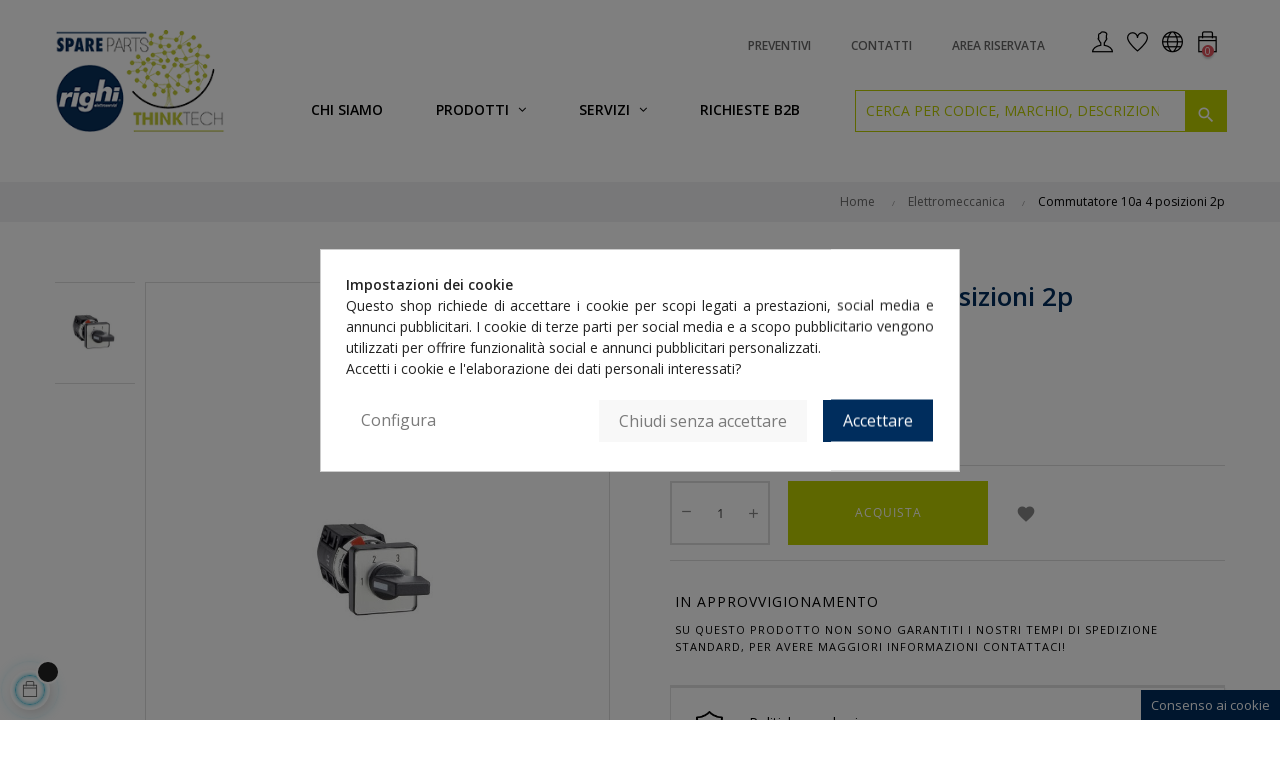

--- FILE ---
content_type: text/html; charset=utf-8
request_url: https://righi-sp.com/it/1_ELETTROMECCANICA/2262-commutatore-10a-4-posizioni-2p-3389110076622.html
body_size: 17194
content:
<!doctype html>
<html  lang="it"  class="default" >

  <head>
    
      
  <meta charset="utf-8">


  <meta http-equiv="x-ua-compatible" content="ie=edge">



  <link rel="canonical" href="https://righi-sp.com/it/1_ELETTROMECCANICA/2262-commutatore-10a-4-posizioni-2p-3389110076622.html">

  <title>Commutatore 10A 4 posizioni 2p</title>
  <meta name="description" content=" ">
  <meta name="keywords" content="">
      
                  <link rel="alternate" href="https://righi-sp.com/it/1_ELETTROMECCANICA/2262-commutatore-10a-4-posizioni-2p-3389110076622.html" hreflang="it-IT">
                  <link rel="alternate" href="https://righi-sp.com/en/1_ELETTROMECCANICA/2262-Commutatore-10A-4-posizioni-2p-5-3389110076622.html" hreflang="en-US">
        



  <meta name="viewport" content="width=device-width, initial-scale=1">



  <link rel="icon" type="image/vnd.microsoft.icon" href="https://righi-sp.com/img/favicon.ico?1608716673">
  <link rel="shortcut icon" type="image/x-icon" href="https://righi-sp.com/img/favicon.ico?1608716673">


  

    <link rel="stylesheet" href="https://righi-sp.com/themes/at_movic/assets/css/theme.css" type="text/css" media="all">
  <link rel="stylesheet" href="https://righi-sp.com/modules/blockreassurance/views/dist/front.css" type="text/css" media="all">
  <link rel="stylesheet" href="https://righi-sp.com/themes/at_movic/modules/leobootstrapmenu/views/css/megamenu.css" type="text/css" media="all">
  <link rel="stylesheet" href="https://righi-sp.com/themes/at_movic/modules/leobootstrapmenu/views/css/leomenusidebar.css" type="text/css" media="all">
  <link rel="stylesheet" href="https://righi-sp.com/modules/leofeature/views/css/jquery.mCustomScrollbar.css" type="text/css" media="all">
  <link rel="stylesheet" href="https://righi-sp.com/themes/at_movic/modules/leofeature/views/css/front.css" type="text/css" media="all">
  <link rel="stylesheet" href="https://righi-sp.com/themes/at_movic/modules/leoslideshow/views/css/typo/typo.css" type="text/css" media="all">
  <link rel="stylesheet" href="https://righi-sp.com/themes/at_movic/modules/leoslideshow/views/css/iView/iview.css" type="text/css" media="all">
  <link rel="stylesheet" href="https://righi-sp.com/themes/at_movic/modules/leoslideshow/views/css/iView/skin_4_responsive/style.css" type="text/css" media="all">
  <link rel="stylesheet" href="https://righi-sp.com/modules/leoquicklogin/views/css/front.css" type="text/css" media="all">
  <link rel="stylesheet" href="https://righi-sp.com/themes/at_movic/modules/roja45quotationspro/views/css/roja45quotationspro17.css" type="text/css" media="all">
  <link rel="stylesheet" href="https://righi-sp.com/modules/roja45quotationspro/views/css/roja45quotationspro17_material.css" type="text/css" media="all">
  <link rel="stylesheet" href="https://righi-sp.com/modules/roja45onsaleproducts/views/css/roja45onsaleproducts.css" type="text/css" media="all">
  <link rel="stylesheet" href="https://righi-sp.com/modules/blockonsale/views/css/blockonsale.css" type="text/css" media="all">
  <link rel="stylesheet" href="https://righi-sp.com/modules/cookiesplus/views/css/cookiesplus.css" type="text/css" media="all">
  <link rel="stylesheet" href="https://righi-sp.com/js/jquery/ui/themes/base/minified/jquery-ui.min.css" type="text/css" media="all">
  <link rel="stylesheet" href="https://righi-sp.com/js/jquery/ui/themes/base/minified/jquery.ui.theme.min.css" type="text/css" media="all">
  <link rel="stylesheet" href="https://righi-sp.com/js/jquery/plugins/fancybox/jquery.fancybox.css" type="text/css" media="all">
  <link rel="stylesheet" href="https://righi-sp.com/js/jquery/plugins/growl/jquery.growl.css" type="text/css" media="all">
  <link rel="stylesheet" href="https://righi-sp.com/modules/blockgrouptop/views/css/blockgrouptop.css" type="text/css" media="all">
  <link rel="stylesheet" href="https://righi-sp.com/themes/at_movic/modules/leoproductsearch/views/css/leosearch.css" type="text/css" media="all">
  <link rel="stylesheet" href="https://righi-sp.com/modules/leoproductsearch/views/css/jquery.autocomplete_productsearch.css" type="text/css" media="all">
  <link rel="stylesheet" href="https://righi-sp.com/js/jquery/plugins/timepicker/jquery-ui-timepicker-addon.css" type="text/css" media="all">
  <link rel="stylesheet" href="https://righi-sp.com/modules/formmaker/views/css/t17/formbuilder.front.css" type="text/css" media="all">
  <link rel="stylesheet" href="https://righi-sp.com/modules/formmaker/views/css/spectrum.css" type="text/css" media="all">
  <link rel="stylesheet" href="https://righi-sp.com/modules/formmaker/views/css/t17/form_font.css" type="text/css" media="all">
  <link rel="stylesheet" href="https://righi-sp.com/modules/formmaker/views/css/t17/form_font-codes.css" type="text/css" media="all">
  <link rel="stylesheet" href="https://righi-sp.com/modules/formmaker/views/css/t17/form_font-embedded.css" type="text/css" media="all">
  <link rel="stylesheet" href="https://righi-sp.com/themes/at_movic/assets/css/custom.css" type="text/css" media="all">
  <link rel="stylesheet" href="https://righi-sp.com/themes/at_movic/modules/appagebuilder/views/css/owl.carousel.css" type="text/css" media="all">
  <link rel="stylesheet" href="https://righi-sp.com/themes/at_movic/modules/appagebuilder/views/css/owl.theme.css" type="text/css" media="all">
  <link rel="stylesheet" href="https://righi-sp.com/themes/at_movic/modules/appagebuilder/views/css/slick-theme.css" type="text/css" media="all">
  <link rel="stylesheet" href="https://righi-sp.com/themes/at_movic/modules/appagebuilder/views/css/slick.css" type="text/css" media="all">
  <link rel="stylesheet" href="https://righi-sp.com/themes/at_movic/modules/appagebuilder/views/css/ApImageHotspot.css" type="text/css" media="all">
  <link rel="stylesheet" href="https://righi-sp.com/themes/at_movic/modules/appagebuilder/views/css/styles.css" type="text/css" media="all">
  <link rel="stylesheet" href="https://righi-sp.com/modules/appagebuilder/views/css/unique.css" type="text/css" media="all">
  <link rel="stylesheet" href="https://righi-sp.com/themes/at_movic/modules/appagebuilder/views/css/fonts-cuttom2.css" type="text/css" media="all">
  <link rel="stylesheet" href="https://righi-sp.com/themes/at_movic/modules/appagebuilder/views/css/profiles/profile1513951283.css" type="text/css" media="all">



    


  

  <script type="text/javascript">
        var LEO_COOKIE_THEME = "AT_MOVIC_PANEL_CONFIG";
        var add_cart_error = "An error occurred while processing your request. Please try again";
        var ajaxsearch = "1";
        var buttonwishlist_title_add = "Lista dei desideri";
        var buttonwishlist_title_remove = "Rimuovi dalla wishlist";
        var enable_dropdown_defaultcart = 1;
        var enable_flycart_effect = 1;
        var enable_notification = 0;
        var height_cart_item = "115";
        var isLogged = false;
        var leo_push = 0;
        var leo_search_url = "https:\/\/righi-sp.com\/it\/modulo\/leoproductsearch\/productsearch";
        var leo_token = "63c8e618ea25936f8fe21ec9c5949077";
        var leoproductsearch_static_token = "63c8e618ea25936f8fe21ec9c5949077";
        var leoproductsearch_token = "8aeaf56a4bf0c88a9eb4a2ed2bd0313a";
        var lf_is_gen_rtl = false;
        var lps_show_product_img = "";
        var lps_show_product_price = "1";
        var lql_ajax_url = "https:\/\/righi-sp.com\/it\/modulo\/leoquicklogin\/leocustomer";
        var lql_is_gen_rtl = false;
        var lql_module_dir = "\/modules\/leoquicklogin\/";
        var lql_myaccount_url = "https:\/\/righi-sp.com\/it\/account";
        var lql_redirect = "";
        var number_cartitem_display = 3;
        var numpro_display = "100";
        var prestashop = {"cart":{"products":[],"totals":{"total":{"type":"total","label":"Totale","amount":0,"value":"0,00\u00a0\u20ac"},"total_including_tax":{"type":"total","label":"Totale (tasse incl.)","amount":0,"value":"0,00\u00a0\u20ac"},"total_excluding_tax":{"type":"total","label":"Totale (tasse escl.)","amount":0,"value":"0,00\u00a0\u20ac"}},"subtotals":{"products":{"type":"products","label":"Totale parziale","amount":0,"value":"0,00\u00a0\u20ac"},"discounts":null,"shipping":{"type":"shipping","label":"Spedizione","amount":0,"value":""},"tax":{"type":"tax","label":"Iva inclusa","amount":0,"value":"0,00\u00a0\u20ac"}},"products_count":0,"summary_string":"0 articoli","vouchers":{"allowed":1,"added":[]},"discounts":[],"minimalPurchase":0,"minimalPurchaseRequired":""},"currency":{"name":"Euro","iso_code":"EUR","iso_code_num":"978","sign":"\u20ac"},"customer":{"lastname":null,"firstname":null,"email":null,"birthday":null,"newsletter":null,"newsletter_date_add":null,"optin":null,"website":null,"company":null,"siret":null,"ape":null,"is_logged":false,"gender":{"type":null,"name":null},"addresses":[]},"language":{"name":"Italiano (Italian)","iso_code":"it","locale":"it-IT","language_code":"it-IT","is_rtl":"0","date_format_lite":"d\/m\/Y","date_format_full":"d\/m\/Y H:i:s","id":2},"page":{"title":"","canonical":null,"meta":{"title":"Commutatore 10A 4 posizioni 2p","description":" ","keywords":"","robots":"index"},"page_name":"product","body_classes":{"lang-it":true,"lang-rtl":false,"country-IT":true,"currency-EUR":true,"layout-full-width":true,"page-product":true,"tax-display-enabled":true,"product-id-2262":true,"product-Commutatore 10A 4 posizioni 2p":true,"product-id-category-4":true,"product-id-manufacturer-0":true,"product-id-supplier-0":true,"product-available-for-order":true},"admin_notifications":[]},"shop":{"name":"Righi Spare Parts","logo":"https:\/\/righi-sp.com\/img\/my-shop-logo-1608711977.jpg","stores_icon":"https:\/\/righi-sp.com\/img\/logo_stores.png","favicon":"https:\/\/righi-sp.com\/img\/favicon.ico"},"urls":{"base_url":"https:\/\/righi-sp.com\/","current_url":"https:\/\/righi-sp.com\/it\/1_ELETTROMECCANICA\/2262-commutatore-10a-4-posizioni-2p-3389110076622.html","shop_domain_url":"https:\/\/righi-sp.com","img_ps_url":"https:\/\/righi-sp.com\/img\/","img_cat_url":"https:\/\/righi-sp.com\/img\/c\/","img_lang_url":"https:\/\/righi-sp.com\/img\/l\/","img_prod_url":"https:\/\/righi-sp.com\/img\/p\/","img_manu_url":"https:\/\/righi-sp.com\/img\/m\/","img_sup_url":"https:\/\/righi-sp.com\/img\/su\/","img_ship_url":"https:\/\/righi-sp.com\/img\/s\/","img_store_url":"https:\/\/righi-sp.com\/img\/st\/","img_col_url":"https:\/\/righi-sp.com\/img\/co\/","img_url":"https:\/\/righi-sp.com\/themes\/at_movic\/assets\/img\/","css_url":"https:\/\/righi-sp.com\/themes\/at_movic\/assets\/css\/","js_url":"https:\/\/righi-sp.com\/themes\/at_movic\/assets\/js\/","pic_url":"https:\/\/righi-sp.com\/upload\/","pages":{"address":"https:\/\/righi-sp.com\/it\/indirizzo","addresses":"https:\/\/righi-sp.com\/it\/indirizzi","authentication":"https:\/\/righi-sp.com\/it\/login","cart":"https:\/\/righi-sp.com\/it\/carrello","category":"https:\/\/righi-sp.com\/it\/index.php?controller=category","cms":"https:\/\/righi-sp.com\/it\/index.php?controller=cms","contact":"https:\/\/righi-sp.com\/it\/contattaci","discount":"https:\/\/righi-sp.com\/it\/buoni-sconto","guest_tracking":"https:\/\/righi-sp.com\/it\/tracciatura-ospite","history":"https:\/\/righi-sp.com\/it\/cronologia-ordini","identity":"https:\/\/righi-sp.com\/it\/dati-personali","index":"https:\/\/righi-sp.com\/it\/","my_account":"https:\/\/righi-sp.com\/it\/account","order_confirmation":"https:\/\/righi-sp.com\/it\/conferma-ordine","order_detail":"https:\/\/righi-sp.com\/it\/index.php?controller=order-detail","order_follow":"https:\/\/righi-sp.com\/it\/segui-ordine","order":"https:\/\/righi-sp.com\/it\/ordine","order_return":"https:\/\/righi-sp.com\/it\/index.php?controller=order-return","order_slip":"https:\/\/righi-sp.com\/it\/buono-ordine","pagenotfound":"https:\/\/righi-sp.com\/it\/pagina-non-trovata","password":"https:\/\/righi-sp.com\/it\/recupero-password","pdf_invoice":"https:\/\/righi-sp.com\/it\/index.php?controller=pdf-invoice","pdf_order_return":"https:\/\/righi-sp.com\/it\/index.php?controller=pdf-order-return","pdf_order_slip":"https:\/\/righi-sp.com\/it\/index.php?controller=pdf-order-slip","prices_drop":"https:\/\/righi-sp.com\/it\/offerte","product":"https:\/\/righi-sp.com\/it\/index.php?controller=product","search":"https:\/\/righi-sp.com\/it\/ricerca","sitemap":"https:\/\/righi-sp.com\/it\/Mappa del sito","stores":"https:\/\/righi-sp.com\/it\/negozi","supplier":"https:\/\/righi-sp.com\/it\/fornitori","register":"https:\/\/righi-sp.com\/it\/login?create_account=1","order_login":"https:\/\/righi-sp.com\/it\/ordine?login=1"},"alternative_langs":{"it-IT":"https:\/\/righi-sp.com\/it\/1_ELETTROMECCANICA\/2262-commutatore-10a-4-posizioni-2p-3389110076622.html","en-US":"https:\/\/righi-sp.com\/en\/1_ELETTROMECCANICA\/2262-Commutatore-10A-4-posizioni-2p-5-3389110076622.html"},"theme_assets":"\/themes\/at_movic\/assets\/","actions":{"logout":"https:\/\/righi-sp.com\/it\/?mylogout="},"no_picture_image":{"bySize":{"small_default":{"url":"https:\/\/righi-sp.com\/img\/p\/it-default-small_default.jpg","width":98,"height":123},"cart_default":{"url":"https:\/\/righi-sp.com\/img\/p\/it-default-cart_default.jpg","width":125,"height":157},"medium_default":{"url":"https:\/\/righi-sp.com\/img\/p\/it-default-medium_default.jpg","width":378,"height":472},"home_default":{"url":"https:\/\/righi-sp.com\/img\/p\/it-default-home_default.jpg","width":378,"height":472},"large_default":{"url":"https:\/\/righi-sp.com\/img\/p\/it-default-large_default.jpg","width":800,"height":1000}},"small":{"url":"https:\/\/righi-sp.com\/img\/p\/it-default-small_default.jpg","width":98,"height":123},"medium":{"url":"https:\/\/righi-sp.com\/img\/p\/it-default-medium_default.jpg","width":378,"height":472},"large":{"url":"https:\/\/righi-sp.com\/img\/p\/it-default-large_default.jpg","width":800,"height":1000},"legend":""}},"configuration":{"display_taxes_label":true,"display_prices_tax_incl":true,"is_catalog":false,"show_prices":true,"opt_in":{"partner":false},"quantity_discount":{"type":"discount","label":"Sconto unit\u00e0"},"voucher_enabled":1,"return_enabled":1},"field_required":[],"breadcrumb":{"links":[{"title":"Home","url":"https:\/\/righi-sp.com\/it\/"},{"title":"ELETTROMECCANICA","url":"https:\/\/righi-sp.com\/it\/4-1_ELETTROMECCANICA"},{"title":"Commutatore 10A 4 posizioni 2p","url":"https:\/\/righi-sp.com\/it\/1_ELETTROMECCANICA\/2262-commutatore-10a-4-posizioni-2p-3389110076622.html"}],"count":3},"link":{"protocol_link":"https:\/\/","protocol_content":"https:\/\/"},"time":1768981636,"static_token":"63c8e618ea25936f8fe21ec9c5949077","token":"8aeaf56a4bf0c88a9eb4a2ed2bd0313a","debug":false};
        var psemailsubscription_subscription = "https:\/\/righi-sp.com\/it\/modulo\/ps_emailsubscription\/subscription";
        var psr_icon_color = "#F19D76";
        var roja45_hide_add_to_cart = 0;
        var roja45_hide_price = 0;
        var roja45_quotation_useajax = 1;
        var roja45quotationspro_added_failed = "Impossibile aggiungere il prodotto alla tua richiesta.";
        var roja45quotationspro_added_success = "Prodotto aggiunto alla tua richiesta correttamente.";
        var roja45quotationspro_button_addquote = "Aggiungi al preventivo";
        var roja45quotationspro_button_text = "Richiedi un preventivo";
        var roja45quotationspro_button_text_2 = "Richiedi un nuovo preventivo";
        var roja45quotationspro_cartbutton_text = "Aggiungi al preventivo";
        var roja45quotationspro_catalog_mode = 0;
        var roja45quotationspro_change_qty = 0;
        var roja45quotationspro_controller = "https:\/\/righi-sp.com\/it\/modulo\/roja45quotationspro\/QuotationsProFront?token=63c8e618ea25936f8fe21ec9c5949077";
        var roja45quotationspro_delete_products = 0;
        var roja45quotationspro_deleted_failed = "Impossibile rimuovere il prodotto dalla tua richiesta.";
        var roja45quotationspro_deleted_success = "Prodotto rimosso dalla richiesta correttamente.";
        var roja45quotationspro_enable_captcha = 0;
        var roja45quotationspro_enable_captchatype = 0;
        var roja45quotationspro_enable_inquotenotify = 1;
        var roja45quotationspro_enable_quote_dropdown = 0;
        var roja45quotationspro_enabled = [];
        var roja45quotationspro_enablequotecart = 1;
        var roja45quotationspro_enablequotecartpopup = 0;
        var roja45quotationspro_error_title = "Errore";
        var roja45quotationspro_fontpack = 2;
        var roja45quotationspro_id_product = "2262";
        var roja45quotationspro_instantresponse = 0;
        var roja45quotationspro_label_position = "";
        var roja45quotationspro_new_quote_available = "Un nuovo preventivo \u00e8 disponibile nel tuo account.";
        var roja45quotationspro_productlistitemselector = "article.product-miniature";
        var roja45quotationspro_productlistselector_addtocart = "";
        var roja45quotationspro_productlistselector_buttons = "";
        var roja45quotationspro_productlistselector_price = ".product-price-and-shipping";
        var roja45quotationspro_productselector_addtocart = ".product-add-to-cart";
        var roja45quotationspro_productselector_price = "div.product-prices";
        var roja45quotationspro_productselector_qty = ".quote_quantity_wanted";
        var roja45quotationspro_quote_link_text = "Richiedi un preventivo";
        var roja45quotationspro_quote_modified = "Your cart has changed, you can request a new quote or reload an existing quote by clicking the link below.";
        var roja45quotationspro_recaptcha_site_key = "";
        var roja45quotationspro_request_buttons = "";
        var roja45quotationspro_responsivecartnavselector = "._desktop_quotecart";
        var roja45quotationspro_responsivecartselector = "#header .header-nav div.hidden-md-up";
        var roja45quotationspro_sent_failed = "Impossibile inviare la richiesta. Per favore riprova pi\u00f9 tardi.";
        var roja45quotationspro_sent_success = "Richiesta ricevuta, ci metteremo presto in contatto. Grazie.";
        var roja45quotationspro_show_label = 0;
        var roja45quotationspro_success_title = "Successo";
        var roja45quotationspro_touchspin = 1;
        var roja45quotationspro_unknown_error = "Si \u00e8 verificato un errore imprevisto, segnalalo al tuo fornitore di assistenza. ";
        var roja45quotationspro_usejs = 1;
        var roja45quotationspro_warning_title = "Attenzione";
        var show_popup = 1;
        var txt_not_found = "Nessun prodotto trovato";
        var type_dropdown_defaultcart = "dropdown";
        var type_flycart_effect = "fade";
        var url_leoproductattribute = "https:\/\/righi-sp.com\/it\/modulo\/leofeature\/LeoProductAttribute";
        var width_cart_item = "265";
        var wishlist_add = "Il prodotto \u00e8 stato aggiunto con successo alla tua lista dei desideri";
        var wishlist_cancel_txt = "Annulla";
        var wishlist_confirm_del_txt = "Elimina l'elemento selezionato?";
        var wishlist_del_default_txt = "Impossibile eliminare lista dei desideri di default";
        var wishlist_email_txt = "E-mail";
        var wishlist_loggin_required = "Devi essere registrato per gestire la vostra lista dei desideri";
        var wishlist_ok_txt = "Ok";
        var wishlist_quantity_required = "\u00c8 necessario inserire una quantit\u00e0";
        var wishlist_remove = "Il prodotto \u00e8 stato rimosso con successo dal lista dei desideri";
        var wishlist_reset_txt = "Reimposta";
        var wishlist_send_txt = "Inviare";
        var wishlist_send_wishlist_txt = "Invia lista dei desideri";
        var wishlist_url = "https:\/\/righi-sp.com\/it\/modulo\/leofeature\/mywishlist";
        var wishlist_viewwishlist = "Vedi il tuo lista dei desideri";
      </script>
<script type="text/javascript">
	var choosefile_text = "Scegli il file";
	var turnoff_popup_text = "Non mostrare nuovamente questo popup";
	
	var size_item_quickview = 82;
	var style_scroll_quickview = 'vertical';
	
	var size_item_page = 113;
	var style_scroll_page = 'horizontal';
	
	var size_item_quickview_attr = 101;	
	var style_scroll_quickview_attr = 'vertical';
	
	var size_item_popup = 160;
	var style_scroll_popup = 'vertical';
</script>


  <!-- emarketing start -->





<!-- emarketing end --><!-- @file modules\appagebuilder\views\templates\hook\header -->

<script>
	/**
	 * List functions will run when document.ready()
	 */
	var ap_list_functions = [];
	/**
	 * List functions will run when window.load()
	 */
	var ap_list_functions_loaded = [];

	/**
	 * List functions will run when document.ready() for theme
	 */

	var products_list_functions = [];
</script>


<script type='text/javascript'>
	var leoOption = {
		category_qty:1,
		product_list_image:0,
		product_one_img:1,
		productCdown: 1,
		productColor: 0,
		homeWidth: 378,
		homeheight: 472,
	}

	ap_list_functions.push(function(){
		if (typeof $.LeoCustomAjax !== "undefined" && $.isFunction($.LeoCustomAjax)) {
			var leoCustomAjax = new $.LeoCustomAjax();
			leoCustomAjax.processAjax();
		}
	});
</script>
<script type="text/javascript">
	
	var FancyboxI18nClose = "Vicino";
	var FancyboxI18nNext = "Il prossimo";
	var FancyboxI18nPrev = "Precedente";
	var current_link = "http://righi-sp.com/it/";		
	var currentURL = window.location;
	currentURL = String(currentURL);
	currentURL = currentURL.replace("https://","").replace("http://","").replace("www.","").replace( /#\w*/, "" );
	current_link = current_link.replace("https://","").replace("http://","").replace("www.","");
	var text_warning_select_txt = "Seleziona una da rimuovere?";
	var text_confirm_remove_txt = "Sei sicuro di voler rimuovere le fila piè di pagina?";
	var close_bt_txt = "Vicino";
	var list_menu = [];
	var list_menu_tmp = {};
	var list_tab = [];
	var isHomeMenu = 0;
	
</script><script type="text/javascript">
            var formmakerPath = "https://righi-sp.com/it/forms/upload";
            var titleFileUploadFM = "Nessun file selezionato";
            var titleChooseFileFM = "Scegli file";</script><script type="text/javascript">
    var dataLayer = [];

    var currencyCode = "eur";
                        /*VIEW  PRODUCT DETAIL*/
    var action = "detail";
    var list = "ELETTROMECCANICA";
    var products = [        
        {
            "id": "3910271482262",
            "name": "Commutatore 10A 4 posizioni 2p",
            "price": "20",
            "category": "ELETTROMECCANICA"
        },
        
        ];
    var currencyCode = "eur";
    
    dataLayer.push({
        "page": "viewProduct",
        "ecommerce": {
            action: {
                "actionField": {
                    "list": list
                },
                "products": products
            }
        }
    });
    $(document).on('click', '#add_to_cart > button', function (e) {
        dataLayer.push({
            'event': 'addToCart',
            'ecommerce': {
                'currencyCode': currencyCode,
                'add': {
                    'products': products
                }
            }
        });
    });
    
                
        
    
        
</script>
<!-- Global site tag (gtag.js) - Google Ads: 10786582211 -->
<script async src="https://www.googletagmanager.com/gtag/js?id=AW-10786582211"></script>
<script>
  window.dataLayer = window.dataLayer || [];
  function gtag(){dataLayer.push(arguments);}
  gtag('js', new Date());

  gtag('config', 'AW-10786582211');
</script>




    
  <meta property="og:type" content="product">
  <meta property="og:url" content="https://righi-sp.com/it/1_ELETTROMECCANICA/2262-commutatore-10a-4-posizioni-2p-3389110076622.html">
  <meta property="og:title" content="Commutatore 10A 4 posizioni 2p">
  <meta property="og:site_name" content="Righi Spare Parts">
  <meta property="og:description" content=" ">
  <meta property="og:image" content="https://righi-sp.com/22911-large_default/commutatore-10a-4-posizioni-2p.jpg">
      <meta property="product:pretax_price:amount" content="20">
    <meta property="product:pretax_price:currency" content="EUR">
    <meta property="product:price:amount" content="24.4">
    <meta property="product:price:currency" content="EUR">
    
  </head>

  <body id="product" class="lang-it country-it currency-eur layout-full-width page-product tax-display-enabled product-id-2262 product-commutatore-10a-4-posizioni-2p product-id-category-4 product-id-manufacturer-0 product-id-supplier-0 product-available-for-order fullwidth">

    
      <!-- Google Tag Manager -->

<noscript>
    <iframe src="//www.googletagmanager.com/ns.html?id=GTM-TNC46RT"
            height="0" width="0" style="display:none;visibility:hidden"></iframe>
</noscript>
<script>
    
    (function (w, d, s, l, i) {
        w[l] = w[l] || [];
        w[l].push({'gtm.start': new Date().getTime(), event: 'gtm.js'});
        var f = d.getElementsByTagName(s)[0],
            j = d.createElement(s), dl = l != 'dataLayer' ? '&l=' + l : '';
        j.async = true;
        j.src =
            '//www.googletagmanager.com/gtm.js?id=' + i + dl;
        f.parentNode.insertBefore(j, f);
    })(window, document, 'script', 'dataLayer', 'GTM-TNC46RT');
</script>

<!-- End Google Tag Manager -->

    

    <main id="page">
      
              
      <header id="header">
        <div class="header-container">
          
            
  <div class="header-banner">
          <div class="container">
              <div class="inner"></div>
          </div>
        </div>



  <nav class="header-nav">
    <div class="topnav">
              <div class="inner"></div>
          </div>
    <div class="bottomnav">
              <div class="inner"><!-- @file modules\appagebuilder\views\templates\hook\ApRow -->
<div class="wrapper"
>

<div class="container">
    <div        class="row box-padding800 ApRow  has-bg bg-boxed"
                            style="background: no-repeat;"        data-bg_data=" no-repeat"        >
                                            <!-- @file modules\appagebuilder\views\templates\hook\ApColumn -->
<div    class="col-xl-12 col-lg-12 col-md-12 col-sm-12 col-xs-12 col-sp-12 col-info-top ApColumn "
	    >
                    <!-- @file modules\appagebuilder\views\templates\hook\ApModule -->
<div id="_desktop_cart">
  <div class="blockcart cart-preview inactive" data-refresh-url="//righi-sp.com/it/modulo/ps_shoppingcart/ajax">
    <div class="header">
              <i class="ti-bag"></i>
        <span class="cart-products-count">0</span>
          </div>
  </div>
</div>
<!-- @file modules\appagebuilder\views\templates\hook\ApModule -->
<!-- Block languages module -->
<div id="leo_block_top" class="popup-over dropdown js-dropdown">
    <a href="javascript:void(0)" data-toggle="dropdown" class="popup-title" title="Proprietà">
	    <i class="ti-world icons"></i>
	</a>
	<div class="popup-content dropdown-menu">
		<div class="language-selector">
			<span>Lingua:</span>
			<ul class="link">
						          	<li  class="current" >
		            	<a href="https://righi-sp.com/it/1_ELETTROMECCANICA/2262-commutatore-10a-4-posizioni-2p-3389110076622.html" class="dropdown-item">
		            		<span class="lang-img"><img src="/img/l/2.jpg" alt="it" width="16" height="11" /></span>
		            		<span class="lang-name">Italiano</span>
		            	</a>
		          	</li>
		        		          	<li >
		            	<a href="https://righi-sp.com/en/1_ELETTROMECCANICA/2262-Commutatore-10A-4-posizioni-2p-5-3389110076622.html" class="dropdown-item">
		            		<span class="lang-img"><img src="/img/l/5.jpg" alt="en" width="16" height="11" /></span>
		            		<span class="lang-name">Inglese</span>
		            	</a>
		          	</li>
		        			</ul>
		</div>
		<div class="currency-selector">
			<span>Moneta:</span>
			<ul class="link">
						        	<li  class="current" >
		          		<a title="Euro" rel="nofollow" href="https://righi-sp.com/it/1_ELETTROMECCANICA/2262-commutatore-10a-4-posizioni-2p-3389110076622.html?SubmitCurrency=1&amp;id_currency=1" class="dropdown-item">
		          			<span class="cur-code">EUR</span>
		          			<span class="cur-name">€</span>
		          		</a>
		        	</li>
		      			        	<li >
		          		<a title="Dollaro statunitense" rel="nofollow" href="https://righi-sp.com/it/1_ELETTROMECCANICA/2262-commutatore-10a-4-posizioni-2p-3389110076622.html?SubmitCurrency=1&amp;id_currency=3" class="dropdown-item">
		          			<span class="cur-code">USD</span>
		          			<span class="cur-name">$</span>
		          		</a>
		        	</li>
		      				</ul>
		</div>
			</div>
</div>

<!-- /Block languages module -->
<!-- @file modules\appagebuilder\views\templates\hook\ApGenCode -->

	<div class="wislish-button">      <a        class="ap-btn-wishlist"        href="//righi-sp.com/it/modulo/leofeature/mywishlist"        title=""        rel="nofollow"      >        <i class="ti-heart"></i>    <span class="ap-total-wishlist ap-total"></span>      </a>    </div>
<!-- @file modules\appagebuilder\views\templates\hook\ApModule -->
<div class="userinfo-selector dropdown js-dropdown popup-over" id="_desktop_user_info">
  <a href="javascript:void(0)" data-toggle="dropdown" class="popup-title" title="Account">
    <i class="ti-user"></i>
 </a>
  <ul class="popup-content dropdown-menu user-info">
    			      <li>
	        <a
	          class="signin leo-quicklogin"
	          data-enable-sociallogin="enable"
	          data-type="popup"
	          data-layout="login"
	          href="javascript:void(0)"
	          title="Accedi al tuo account cliente"
	          rel="nofollow"
	        >
	          <i class="ti-lock"></i>
	          <span>Log-in</span>
	        </a>
	      </li>
	      <li>
	        <a
	          class="register leo-quicklogin"
	          data-enable-sociallogin="enable"
	          data-type="popup"
	          data-layout="register"
	          href="javascript:void(0)"
	          title="Accedi al tuo account cliente"
	          rel="nofollow"
	        >
	          <i class="ti-user"></i>
	          <span>Registrati</span>
	        </a>
	      </li>
	    
      	  	  <li>
        <a
          class="btn-wishlist"
          href="//righi-sp.com/it/modulo/leofeature/mywishlist"
          title="Lista dei desideri"
          rel="nofollow"
        >
          <i class="ti-heart"></i>
          <span>Lista dei desideri</span>
  		(<span class="ap-total-wishlist ap-total"></span>)
        </a>
      </li>
  	      </ul>
</div>
<!-- @file modules\appagebuilder\views\templates\hook\ApGenCode -->

	<div class="topmenurighi"><nav><ul><li><a href="/it/pagina/28-preventivi">Preventivi</a></li><li><a href="/it/contattaci">Contatti</a></li><li><a href="/it/account">Area riservata</a></li></ul></nav></div>

    </div>            </div>
</div>
</div>
    </div>
          </div>
  </nav>



  <div class="header-top">
          <div class="inner"><!-- @file modules\appagebuilder\views\templates\hook\ApRow -->
<div class="wrapper"
>

<div class="container">
    <div        class="row box-padding800 ApRow  has-bg bg-boxed"
                            style="background: no-repeat;"        data-bg_data=" no-repeat"        >
                                            <!-- @file modules\appagebuilder\views\templates\hook\ApColumn -->
<div    class="col-xl-2 col-lg-2 col-md-12 col-sm-12 col-xs-12 col-sp-12 col-logo ApColumn "
	    >
                    <!-- @file modules\appagebuilder\views\templates\hook\ApGenCode -->

	<div class="h-logo">    <a href="https://righi-sp.com/">        <img class="img-fluid" src="https://righi-sp.com/img/my-shop-logo-1608711977.jpg" alt="Righi elettroservizi e-commerce">    </a></div>

    </div><!-- @file modules\appagebuilder\views\templates\hook\ApColumn -->
<div    class="col-xl-6 col-lg-6 col-md-2 col-sm-2 col-xs-2 col-sp-2  ApColumn "
	    >
                    <!-- @file modules\appagebuilder\views\templates\hook\ApSlideShow -->
<div id="memgamenu-form_11758413578950722" class="ApMegamenu">
			    
                <nav data-megamenu-id="11758413578950722" class="leo-megamenu cavas_menu navbar navbar-default enable-canvas " role="navigation">
                            <!-- Brand and toggle get grouped for better mobile display -->
                            <div class="navbar-header">
                                    <button type="button" class="navbar-toggler hidden-lg-up" data-toggle="collapse" data-target=".megamenu-off-canvas-11758413578950722">
                                            <span class="sr-only">navigazione Toggle</span>
                                            &#9776;
                                            <!--
                                            <span class="icon-bar"></span>
                                            <span class="icon-bar"></span>
                                            <span class="icon-bar"></span>
                                            -->
                                    </button>
                            </div>
                            <!-- Collect the nav links, forms, and other content for toggling -->
                                                        <div class="leo-top-menu collapse navbar-toggleable-md megamenu-off-canvas megamenu-off-canvas-11758413578950722"><ul class="nav navbar-nav megamenu horizontal">    <li data-menu-type="cms" class="nav-item  " >
        <a class="nav-link has-category" href="https://righi-sp.com/it/pagina/4-chi-siamo" target="_self">
                            
                            <span class="menu-title">CHI SIAMO</span>
                                                        </a>
    </li>
<li data-menu-type="category" class="nav-item parent  dropdown aligned-left  " >
    <a class="nav-link dropdown-toggle has-category" data-toggle="dropdown" href="https://righi-sp.com/it/2-prodotti" target="_self">

                    
                    <span class="menu-title">PRODOTTI</span>
                                        
            </a>
        <b class="caret"></b>
            <div class="dropdown-sub dropdown-menu" >
            <div class="dropdown-menu-inner">
                                    <div class="row">
                                                    <div class="mega-col col-md-12" >
                                <div class="mega-col-inner ">
                                    <div class="leo-widget" data-id_widget="1608226785">
    <div class="widget-subcategories">
                <div class="widget-inner">
                            <div class="menu-title">
                    <a href="https://righi-sp.com/it/2-prodotti" title="Prodotti" class="img">
                            Prodotti 
                    </a>
                </div>
                <ul>
                                    <li class="clearfix ">
                        <a href="https://righi-sp.com/it/4-1_ELETTROMECCANICA" title="ELETTROMECCANICA" class="img">
                                ELETTROMECCANICA 
                        </a>
                                            </li>
                                    <li class="clearfix ">
                        <a href="https://righi-sp.com/it/7-1_ALIMENTATORI" title="ALIMENTATORI" class="img">
                                ALIMENTATORI 
                        </a>
                                            </li>
                                    <li class="clearfix ">
                        <a href="https://righi-sp.com/it/8-1_INVERTER" title="INVERTER" class="img">
                                INVERTER 
                        </a>
                                            </li>
                                    <li class="clearfix ">
                        <a href="https://righi-sp.com/it/9-1_PANNELLI-OPERATORI-PC" title="PANNELLI OPERATORI PC" class="img">
                                PANNELLI OPERATORI PC 
                        </a>
                                            </li>
                                    <li class="clearfix ">
                        <a href="https://righi-sp.com/it/10-1_PLC" title="PLC" class="img">
                                PLC 
                        </a>
                                            </li>
                                    <li class="clearfix ">
                        <a href="https://righi-sp.com/it/13-1_STRUMENTI-DI-MISURA" title="STRUMENTI DI MISURA" class="img">
                                STRUMENTI DI MISURA 
                        </a>
                                            </li>
                                    <li class="clearfix ">
                        <a href="https://righi-sp.com/it/29-1-OUTLET" title="OUTLET" class="img">
                                OUTLET 
                        </a>
                                            </li>
                                </ul>
                    </div>
    </div>
 
</div>                                </div>
                            </div>
                                            </div>
                            </div>
        </div>
    </li>
<li data-menu-type="url" class="nav-item parent  dropdown aligned-left  " >
    <a class="nav-link dropdown-toggle has-category" data-toggle="dropdown" href="https://righi-sp.com/it/#" target="_self">

                    
                    <span class="menu-title">SERVIZI</span>
                                        
            </a>
        <b class="caret"></b>
            <div class="dropdown-sub dropdown-menu" >
            <div class="dropdown-menu-inner">
                                    <div class="row">
                                                    <div class="mega-col col-md-12" >
                                <div class="mega-col-inner ">
                                    <div class="leo-widget" data-id_widget="1604333818">
    <div class="widget-links">
		<div class="widget-inner">	
		<div id="tabs1463732282" class="panel-group">
			<ul class="nav-links">
				  
					<li ><a href="https://righi-sp.com/it/pagina/17-e-plan-p8-e-propanel-per-una-progettazione-innovativa" >E-PLAN P8 e PROPANEL PER UNA PROGETTAZIONE INNOVATIVA</a></li>
				  
					<li ><a href="https://righi-sp.com/it/pagina/18-kit-cavi-cablaggi-" >Kit cavi cablaggi</a></li>
				  
					<li ><a href="https://righi-sp.com/it/pagina/25-carpentieria-e-piastre-a-fondo-forate" >Carpentieria e piastre a fondo forate</a></li>
				  
					<li ><a href="https://righi-sp.com/it/pagina/22-progetto-industry-40" >Progetto Industry 4.0</a></li>
				  
					<li ><a href="https://righi-sp.com/it/pagina/19-servizio-di-parametrizzazione-componenti-" >Servizio di parametrizzazione componenti</a></li>
				  
					<li ><a href="https://righi-sp.com/it/pagina/20-software-di-gestione" >Software di gestione</a></li>
				  
					<li ><a href="https://righi-sp.com/it/pagina/21-righi-smart-service-" >Righi smart service</a></li>
							</ul>
		</div>
	</div>
    </div>
</div>                                </div>
                            </div>
                                            </div>
                            </div>
        </div>
    </li>
    <li data-menu-type="url" class="nav-item  " >
        <a class="nav-link has-category" href="https://righi-sp.com/it/forms/1/richieste-b2b" target="_self">
                            
                            <span class="menu-title">RICHIESTE B2B</span>
                                                        </a>
    </li>
    <li data-menu-type="controller" class="nav-item justMobile " >
        <a class="nav-link has-category" href="https://righi-sp.com/it/contattaci" target="_self">
                            
                            <span class="menu-title">CONTATTI</span>
                                                        </a>
    </li>
    <li data-menu-type="url" class="nav-item justMobile " >
        <a class="nav-link has-category" href="https://righi-sp.com/it/modulo/roja45quotationspro/QuotationsProFront?action=getCustomerQuotes" target="_self">
                            
                            <span class="menu-title">PREVENTIVI</span>
                                                        </a>
    </li>
    <li data-menu-type="controller" class="nav-item justMobile " >
        <a class="nav-link has-category" href="https://righi-sp.com/it/account" target="_self">
                            
                            <span class="menu-title">AREA RISERVATA</span>
                                                        </a>
    </li>
</ul></div>
            </nav>
<script type="text/javascript">
	list_menu_tmp.id = '11758413578950722';
	list_menu_tmp.type = 'horizontal';
	list_menu_tmp.show_cavas =1;
	list_menu_tmp.list_tab = list_tab;
	list_menu.push(list_menu_tmp);
	list_menu_tmp = {};	
	list_tab = {};
</script>
    
	</div>

    </div><!-- @file modules\appagebuilder\views\templates\hook\ApColumn -->
<div    class="col-xl-4 col-lg-4 col-md-10 col-sm-10 col-xs-10 col-sp-10  ApColumn "
	    >
                    <!-- @file modules\appagebuilder\views\templates\hook\ApModule -->


<!-- Block search module -->
<div id="leo_search_block_top" class="block exclusive">
	<h4 class="title_block">Ricerca</h4>
	<form method="get" action="https://righi-sp.com/it/index.php?controller=productsearch" id="leosearchtopbox">
		<input type="hidden" name="fc" value="module" />
		<input type="hidden" name="module" value="leoproductsearch" />
		<input type="hidden" name="controller" value="productsearch" />
                <input type="hidden" name="leoproductsearch_static_token" value="63c8e618ea25936f8fe21ec9c5949077"/>
		    	<label>Prodotti della ricerca:</label>
		<div class="block_content clearfix leoproductsearch-content">		
			<div class="list-cate-wrapper" style="display: none">
				<input id="leosearchtop-cate-id" name="cate" value="" type="hidden">
				<a href="javascript:void(0)" id="dropdownListCateTop" class="select-title" rel="nofollow" data-toggle="dropdown" aria-haspopup="true" aria-expanded="false">
					<span>Tutte le categorie</span>
					<i class="material-icons pull-xs-right">keyboard_arrow_down</i>
				</a>
				<div class="list-cate dropdown-menu" aria-labelledby="dropdownListCateTop">
					<a href="#" data-cate-id="" data-cate-name="Tutte le categorie" class="cate-item active" >Tutte le categorie</a>				
					<a href="#" data-cate-id="2" data-cate-name="Prodotti" class="cate-item cate-level-1" >Prodotti</a>
					
  <a href="#" data-cate-id="7" data-cate-name="ALIMENTATORI" class="cate-item cate-level-2" >--ALIMENTATORI</a>
  <a href="#" data-cate-id="4" data-cate-name="ELETTROMECCANICA" class="cate-item cate-level-2" >--ELETTROMECCANICA</a>
  <a href="#" data-cate-id="8" data-cate-name="INVERTER" class="cate-item cate-level-2" >--INVERTER</a>
  <a href="#" data-cate-id="29" data-cate-name="OUTLET" class="cate-item cate-level-2" >--OUTLET</a>
  <a href="#" data-cate-id="9" data-cate-name="PANNELLI OPERATORI PC" class="cate-item cate-level-2" >--PANNELLI OPERATORI PC</a>
  <a href="#" data-cate-id="10" data-cate-name="PLC" class="cate-item cate-level-2" >--PLC</a>
  <a href="#" data-cate-id="13" data-cate-name="STRUMENTI DI MISURA" class="cate-item cate-level-2" >--STRUMENTI DI MISURA</a>
  
				</div>
			</div>
			<div class="leoproductsearch-result">
				<div class="leoproductsearch-loading cssload-speeding-wheel"></div>
				<input class="search_query form-control grey" type="text" id="leo_search_query_top" name="search_query" value="" placeholder="CERCA PER CODICE, MARCHIO, DESCRIZIONE"/>
			</div>
			<button type="submit" id="leo_search_top_button" class="btn btn-default button button-small"><span><i class="material-icons search">search</i></span></button> 
		</div>
	</form>
</div>
<script type="text/javascript">
	var blocksearch_type = 'top';
</script>
<!-- /Block search module -->

    </div>            </div>
</div>
</div>
    <script>
    gtag(
        'event',
        'conversion',
        {"send_to":"AW-10786582211\/HvDdCIytlqwDEMPduJco","value":"24.4","currency":"EUR"}
    );
</script>
</div>
          </div>
  
          
        </div>
      </header>
      
        
<aside id="notifications">
  <div class="container">
    
    
    
      </div>
</aside>
      
      <section id="wrapper">
       
              <div class="container">
                
            <nav data-depth="3" class="breadcrumb hidden-sm-down">
  <ol itemscope itemtype="http://schema.org/BreadcrumbList">
    
              
          <li itemprop="itemListElement" itemscope itemtype="http://schema.org/ListItem">
                      <a itemprop="item" href="https://righi-sp.com/it/">
              <span itemprop="name">Home</span>
            </a>             <meta itemprop="position" content="1">
          </li>
        
              
          <li itemprop="itemListElement" itemscope itemtype="http://schema.org/ListItem">
                      <a itemprop="item" href="https://righi-sp.com/it/4-1_ELETTROMECCANICA">
              <span itemprop="name">ELETTROMECCANICA</span>
            </a>             <meta itemprop="position" content="2">
          </li>
        
              
          <li itemprop="itemListElement" itemscope itemtype="http://schema.org/ListItem">
                      <a itemprop="item" href="https://righi-sp.com/it/1_ELETTROMECCANICA/2262-commutatore-10a-4-posizioni-2p-3389110076622.html">
              <span itemprop="name">Commutatore 10A 4 posizioni 2p</span>
            </a>             <meta itemprop="position" content="3">
          </li>
        
          
  </ol>
</nav>
          
          <div class="row">
            

            
  <div id="content-wrapper" class="col-lg-12 col-xs-12">
    
      

      
<section id="main" class="product-detail product-image-thumbs-left product-image-thumbs product-thumbs-left" itemscope itemtype="https://schema.org/Product">
  <meta itemprop="url" content="https://righi-sp.com/it/1_ELETTROMECCANICA/2262-commutatore-10a-4-posizioni-2p-3389110076622.html"><div class="row"><div class="col-md-6 col-lg-6 col-xl-6">


  <section class="page-content" id="content" data-templateview="left" data-numberimage="5" data-numberimage1200="4" data-numberimage992="3" data-numberimage768="3" data-numberimage576="3" data-numberimage480="2" data-numberimage360="2" data-templatemodal="0" data-templatezoomtype="none" data-zoomposition="right" data-zoomwindowwidth="400" data-zoomwindowheight="400">
    
      <div class="images-container">
        
                  
            <div class="product-cover">
              
                <ul class="product-flags">
                                  </ul>
              
                              <img id="zoom_product" data-type-zoom="" class="js-qv-product-cover img-fluid" src="https://righi-sp.com/22911-large_default/commutatore-10a-4-posizioni-2p.jpg" alt="" title="" itemprop="image">
                <div class="layer hidden-sm-down" data-toggle="modal" data-target="#product-modal">
                  <i class="material-icons zoom-in">&#xE8FF;</i>
                </div>
                          </div>
          

          
            <div id="thumb-gallery" class="product-thumb-images">
                                                <div class="thumb-container  active ">
                    <a href="javascript:void(0)" data-image="https://righi-sp.com/22911-large_default/commutatore-10a-4-posizioni-2p.jpg" data-zoom-image="https://righi-sp.com/22911-large_default/commutatore-10a-4-posizioni-2p.jpg"> 
                      <img
                        class="thumb js-thumb  selected "
                        data-image-medium-src="https://righi-sp.com/22911-medium_default/commutatore-10a-4-posizioni-2p.jpg"
                        data-image-large-src="https://righi-sp.com/22911-large_default/commutatore-10a-4-posizioni-2p.jpg"
                        src="https://righi-sp.com/22911-home_default/commutatore-10a-4-posizioni-2p.jpg"
                        alt=""
                        title=""
                        itemprop="image"
                      >
                    </a>
                  </div>
                                          </div>
            
                      
                
        
      </div>
    
  </section>



  <div class="modal fade js-product-images-modal leo-product-modal" id="product-modal" data-thumbnails=".product-images-2262">
  <div class="modal-dialog" role="document">
    <div class="modal-content">
      <div class="modal-body">
                <figure>
          <img class="js-modal-product-cover product-cover-modal" width="800" src="https://righi-sp.com/22911-large_default/commutatore-10a-4-posizioni-2p.jpg" alt="" title="" itemprop="image">
          <figcaption class="image-caption">
            
              <div id="product-description-short" itemprop="description"> </div>
            
          </figcaption>
        </figure>
        <aside id="thumbnails" class="thumbnails text-sm-center">
          
            <div class="product-images product-images-2262">
                              <div class="thumb-container">
                  <img data-image-large-src="https://righi-sp.com/22911-large_default/commutatore-10a-4-posizioni-2p.jpg" class="thumb img-fluid js-modal-thumb selected " src="https://righi-sp.com/22911-medium_default/commutatore-10a-4-posizioni-2p.jpg" alt="" title="" width="378" itemprop="image">
                </div>
               
            </div>
            
        </aside>
      </div>
    </div><!-- /.modal-content -->
  </div><!-- /.modal-dialog -->
</div><!-- /.modal -->
                            </div><div class="col-md-6 col-lg-6 col-xl-6"><h1><span style="display:block; margin-bottom: 25px;"> 
Commutatore 10A 4 posizioni 2p</h1>
<div  class="ean13Prod">Cod. Interno 
<span itemprop="sku">TELK10D004NCH</span><br/>Cod. EAN <span itemprop="gtin13">3389110076622</span></div>
<p itemprop="description"> </p>

	  <div class="product-prices">
    
          

    
      <div
        class="product-price h5 "
        itemprop="offers"
        itemscope
        itemtype="https://schema.org/Offer"
      >
        <link itemprop="availability" href="https://schema.org/PreOrder"/>
        <meta itemprop="priceCurrency" content="EUR">

        <div class="current-price">
          <span itemprop="price" content="24.4">24,40 €</span>

                  </div>

        
                  
      </div>
    

    
          

    
          

    
          

    

    <div class="tax-shipping-delivery-label">
              <p class="label-taxes">IVA inclusa</p>
            
      
          </div>
  </div>


<div class="product-actions">
  
    <form action="https://righi-sp.com/it/carrello" method="post" id="add-to-cart-or-refresh">
      <input type="hidden" name="token" value="63c8e618ea25936f8fe21ec9c5949077">
      <input type="hidden" name="id_product" value="2262" id="product_page_product_id">
      <input type="hidden" name="id_customization" value="0" id="product_customization_id">

      
        <div class="product-variants">
  </div>
      

      
              

      
        <section class="product-discounts">
  </section>
      

      
        <div class="product-add-to-cart">
      
      <div class="product-quantity clearfix">
        <div class="p-cartwapper">
          <div class="qty clearfix">
            <span class="control-label">Quantità</span>
            <input
              type="number"
              name="qty"
              id="quantity_wanted"
              value="1"
              class="input-group"
              min="1"
              aria-label="Quantità"
            >
          </div>

          <div class="add">
            <button
              class="btn btn-primary add-to-cart"
              data-button-action="add-to-cart"
              type="submit"
                          >
              <i class="icon-bag"></i>
              ACQUISTA            </button>
          </div> 
          <div class="leo-compare-wishlist-button">
            <div class="wishlist">
			<a class="leo-wishlist-button btn-product btn-primary btn" href="javascript:void(0)" data-id-wishlist="" data-id-product="2262" data-id-product-attribute="0" title="Lista dei desideri">
			<span class="leo-wishlist-bt-loading cssload-speeding-wheel"></span>
			<span class="leo-wishlist-bt-content">
				<i class="icon-btn-product icon-wishlist material-icons">&#xE87D;</i>
				<span class="name-btn-product hidden hide text-remove">Togliere dal Wishlist</span>
				<span class="name-btn-product text-add">Lista dei desideri</span>
			</span>
		</a>
	</div>
            
          </div>
	  
          

        </div>

        
          <div class="product-minimal-quantity">
                      </div>
        
        
          <span id="product-availability">
                      </span>
        

      </div>
    

  </div>
      

      
        <input class="product-refresh ps-hidden-by-js" name="refresh" type="submit" value="Aggiorna">
      
    </form>
  
</div><div id="product-availability">
<p class="product-last-items" style="position: absolute; margin-top: -60px;">In Approvvigionamento</p><p>Su questo prodotto non sono garantiti i nostri tempi di spedizione standard, per avere maggiori informazioni contattaci!</p>
</div>
  <div class="blockreassurance_product">
            <div style="cursor:pointer;" onclick="window.open('https://righi-sp.com/it/pagina/15-privacy-policy')">
            <span class="item-product">
                                                        <img class="svg invisible" src="/modules/blockreassurance/views/img/img_perso/pagamenti.png">
                                    &nbsp;
            </span>
                          <p class="block-title" style="color:#000000;">Politiche per la sicurezza</p>
                    </div>
            <div style="cursor:pointer;" onclick="window.open('https://righi-sp.com/it/pagina/26-pagamenti-e-spedizioni')">
            <span class="item-product">
                                                        <img class="svg invisible" src="/modules/blockreassurance/views/img/img_perso/spedizioni.png">
                                    &nbsp;
            </span>
                          <p class="block-title" style="color:#000000;">Politiche per le spedizioni</p>
                    </div>
            <div style="cursor:pointer;" onclick="window.open('https://righi-sp.com/it/pagina/26-pagamenti-e-spedizioni')">
            <span class="item-product">
                                                        <img class="svg invisible" src="/modules/blockreassurance/views/img/img_perso/resi.png">
                                    &nbsp;
            </span>
                          <p class="block-title" style="color:#000000;">Politiche per i resi</p>
                    </div>
        <div class="clearfix"></div>
</div>


                            </div></div>

	  <footer class="page-footer">
	    
	    	<!-- Footer content -->
	    
	  </footer>
	
</section>


  
    
  </div>


            
          </div>
                  </div>
        	
      </section>

      <footer id="footer" class="footer-container">
        
          
  <div class="footer-top">
          <div class="inner"></div>
      </div>


  <div class="footer-center">
          <div class="inner"><!-- @file modules\appagebuilder\views\templates\hook\ApRow -->
<div class="wrapper"
>

<div class="container">
    <div        class="row box-footerlink ApRow  has-bg bg-boxed"
                            style="background: no-repeat;"        data-bg_data=" no-repeat"        >
                                            <!-- @file modules\appagebuilder\views\templates\hook\ApColumn -->
<div    class="col-xl-3 col-lg-3 col-md-6 col-sm-6 col-xs-12 col-sp-12  ApColumn "
	    >
                    <!-- @file modules\appagebuilder\views\templates\hook\ApGeneral -->
<div     class="block ApHtml">
	                    <div class="block_content"><h4>AZIENDA</h4><p>Righi Elettroservizi SpA<br>Via L. Da Vinci, 1 - Bora <br>47025 Mercato Saraceno (FC) <br>Telefono: +39 0547 32 33 36 <br>Fax: +39 0547 32 33 60 <br>Email: info@righi-sp.com</p></div>
    	</div>
    </div><!-- @file modules\appagebuilder\views\templates\hook\ApColumn -->
<div    class="col-xl-4 col-lg-5 col-md-8 col-sm-12 col-xs-12 col-sp-12 productFooter hidden-md-down ApColumn "
	    >
                    <!-- @file modules\appagebuilder\views\templates\hook\ApGeneral -->
<div     class="block ApHtml">
	                    <div class="block_content"><h4>PRODOTTI</h4></div>
    	</div><!-- @file modules\appagebuilder\views\templates\hook\ApSlideShow -->
<div id="memgamenu-form_25909876736542258" class="ApMegamenu">
			    
                <nav data-megamenu-id="25909876736542258" class="leo-megamenu cavas_menu navbar navbar-default enable-canvas " role="navigation">
                            <!-- Brand and toggle get grouped for better mobile display -->
                            <div class="navbar-header">
                                    <button type="button" class="navbar-toggler hidden-lg-up" data-toggle="collapse" data-target=".megamenu-off-canvas-25909876736542258">
                                            <span class="sr-only">navigazione Toggle</span>
                                            &#9776;
                                            <!--
                                            <span class="icon-bar"></span>
                                            <span class="icon-bar"></span>
                                            <span class="icon-bar"></span>
                                            -->
                                    </button>
                            </div>
                            <!-- Collect the nav links, forms, and other content for toggling -->
                                                        <div class="leo-top-menu collapse navbar-toggleable-md megamenu-off-canvas megamenu-off-canvas-25909876736542258"><ul class="nav navbar-nav megamenu horizontal"><li data-menu-type="category" class="nav-item parent  dropdown   " >
    <a class="nav-link dropdown-toggle has-category" data-toggle="dropdown" href="https://righi-sp.com/it/2-prodotti" target="_self">

                    
                    <span class="menu-title">Prodotti</span>
                                        
            </a>
        <b class="caret"></b>
            <div class="dropdown-sub dropdown-menu" >
            <div class="dropdown-menu-inner">
                                    <div class="row">
                                                    <div class="mega-col col-md-12" >
                                <div class="mega-col-inner">
                                    <div class="leo-widget" data-id_widget="1608226785">
    <div class="widget-subcategories">
                <div class="widget-inner">
                            <div class="menu-title">
                    <a href="https://righi-sp.com/it/2-prodotti" title="Prodotti" class="img">
                            Prodotti 
                    </a>
                </div>
                <ul>
                                    <li class="clearfix ">
                        <a href="https://righi-sp.com/it/4-1_ELETTROMECCANICA" title="ELETTROMECCANICA" class="img">
                                ELETTROMECCANICA 
                        </a>
                                            </li>
                                    <li class="clearfix ">
                        <a href="https://righi-sp.com/it/7-1_ALIMENTATORI" title="ALIMENTATORI" class="img">
                                ALIMENTATORI 
                        </a>
                                            </li>
                                    <li class="clearfix ">
                        <a href="https://righi-sp.com/it/8-1_INVERTER" title="INVERTER" class="img">
                                INVERTER 
                        </a>
                                            </li>
                                    <li class="clearfix ">
                        <a href="https://righi-sp.com/it/9-1_PANNELLI-OPERATORI-PC" title="PANNELLI OPERATORI PC" class="img">
                                PANNELLI OPERATORI PC 
                        </a>
                                            </li>
                                    <li class="clearfix ">
                        <a href="https://righi-sp.com/it/10-1_PLC" title="PLC" class="img">
                                PLC 
                        </a>
                                            </li>
                                    <li class="clearfix ">
                        <a href="https://righi-sp.com/it/13-1_STRUMENTI-DI-MISURA" title="STRUMENTI DI MISURA" class="img">
                                STRUMENTI DI MISURA 
                        </a>
                                            </li>
                                    <li class="clearfix ">
                        <a href="https://righi-sp.com/it/29-1-OUTLET" title="OUTLET" class="img">
                                OUTLET 
                        </a>
                                            </li>
                                </ul>
                    </div>
    </div>
 
</div>                                </div>
                            </div>
                                            </div>
                            </div>
        </div>
    </li>
</ul></div>
            </nav>
<script type="text/javascript">
	list_menu_tmp.id = '25909876736542258';
	list_menu_tmp.type = 'horizontal';
	list_menu_tmp.show_cavas =1;
	list_menu_tmp.list_tab = list_tab;
	list_menu.push(list_menu_tmp);
	list_menu_tmp = {};	
	list_tab = {};
</script>
    
	</div>

    </div><!-- @file modules\appagebuilder\views\templates\hook\ApColumn -->
<div    class="col-xl-2 col-lg-3 col-md-6 col-sm-6 col-xs-12 col-sp-12  ApColumn "
	    >
                    <!-- @file modules\appagebuilder\views\templates\hook\ApBlockLink -->
            <div class="block ApLink ApBlockLink">
                            <h4 class="title_block">
                    GUIDA SHOP
                </h4>
                        
                            <ul>
                                                            <li><a href="https://righi-sp.com/it/pagina/3-condizioni-generali-di-vendita" target="_self">Condizioni generali di vendita</a></li>
                                                                                <li><a href="https://righi-sp.com/it/pagina/26-pagamenti-e-spedizioni" target="_self">Pagamenti e Spedizioni</a></li>
                                                                                <li><a href="https://righi-sp.com/it/pagina/27-faq" target="_self">FAQ</a></li>
                                                                                <li><a href="https://righi-sp.com/it/pagina/16-cookie-policy" target="_self">Cookie Policy</a></li>
                                                                                <li><a href="https://righi-sp.com/it/pagina/15-privacy-policy" target="_self">Privacy Policy</a></li>
                                                    </ul>
                    </div>
    
    </div><!-- @file modules\appagebuilder\views\templates\hook\ApColumn -->
<div    class="col-xl-3 col-lg-12 col-md-12 col-sm-12 col-xs-12 col-sp-12 ap-popup2 ApColumn "
	    >
                    <!-- @file modules\appagebuilder\views\templates\hook\ApGeneral -->
<div     class="block ApRawHtml">
	        <h4 class="title_block">NEWSLETTER</h4>
                    <p>Iscriviti alla nostra newsletter per ricevere maggiori informazioni sui prodotti e novità di Righi Elettroservizi </p><form class="newsletterFooter" action="https://g5x5f.emailsp.com/frontend/subscribe.aspx"><div ><input type="email" name="email" id="email" placeholder="E-Mail" required="required"><button type="submit" name="submit" value="true" >&gt;</button></div><div class="privaCheck"><label><input type="checkbox" name="privacy" required="required">Accetto la </label> <a target="_blank" href="https://righi-sp.com/it/pagina/15-privacy-policy"> Privacy Policy</a></div><input type="hidden" name="list" value="1"><input type="hidden" id="apgroup" name="apgroup" value="99"></form>    	</div><!-- @file modules\appagebuilder\views\templates\hook\ApModule -->

  <div class="block-social">
    <ul>
              <li class="facebook"><a href="https://www.facebook.com/RighiElettroservizi" title="Facebook" target="_blank"><span>Facebook</span></a></li>
              <li class="youtube"><a href="https://www.youtube.com/channel/UCv1WfkSCIKaaoiigUfyzV5A/" title="YouTube" target="_blank"><span>YouTube</span></a></li>
              <li class="instagram"><a href="https://www.instagram.com/righielettroservizi/" title="Instagram" target="_blank"><span>Instagram</span></a></li>
              <li class="linkedin"><a href="https://www.linkedin.com/company/righi-group-spa" title="LinkedIn" target="_blank"><span>LinkedIn</span></a></li>
          </ul>
  </div>


    </div>            </div>
</div>
</div>
    <div id="roja45quotationspro-modal" class="modal fade" tabindex="-1" role="dialog" aria-labelledby="myModalLabel" aria-hidden="true">
</div>
</div>
      </div>


  <div class="footer-bottom">
          <div class="inner"><!-- @file modules\appagebuilder\views\templates\hook\ApRow -->
<div class="wrapper"
            style="background: #f8f8f8 no-repeat"
                        >

<div class="container">
    <div        class="row no-margin ApRow  has-bg bg-fullwidth-container"
                            style=""                >
                                            <!-- @file modules\appagebuilder\views\templates\hook\ApColumn -->
<div    class="col-xl-12 col-lg-12 col-md-12 col-sm-12 col-xs-12 col-sp-12 no-padding ApColumn "
	    >
                    <!-- @file modules\appagebuilder\views\templates\hook\ApGeneral -->
<div     class="block ApHtml">
	                    <div class="block_content"><p style="text-align: center; margin-top: 30px;" data-mce-style="text-align: center; margin-top: 30px;"><strong><span style="margin-right: 10px;" data-mce-style="margin-right: 10px;">2021 Righi Group©️ – Imp. Forlì-Cesena 03252650407 - REA 292455 - P.IVA IT 03252650407 C.S. € 1.000.000,00 i.v.&nbsp;</span></strong></p></div>
    	</div>
    </div><!-- @file modules\appagebuilder\views\templates\hook\ApColumn -->
<div    class="col-xl-12 col-lg-12 col-md-12 col-sm-12 col-xs-12 col-sp-12  ApColumn "
	    >
                    <!-- @file modules\appagebuilder\views\templates\hook\ApGeneral -->
<div     class="block ApHtml">
	                    <div class="block_content"><p style="text-align: center;" data-mce-style="text-align: center;"><strong>Webagency <a href="https://www.e-leva.it/" target="_blank" data-mce-href="https://www.e-leva.it/"><img style="margin-left: 5px;" src="https://righi-sp.com/img/cms/logo-eleva.png" alt="e-leva" width="77" height="12" data-mce-src="https://righi-sp.com/img/cms/logo-eleva.png" data-mce-style="margin-left: 5px;"></a></strong></p></div>
    	</div>
    </div>            </div>
</div>
</div>
        
	<script>
		ap_list_functions.push(function(){
			$.stellar({horizontalScrolling:false}); 
		});
	</script>
    
    </div>
      </div>
        
      </footer>
            
    </main>

    
        <script type="text/javascript" src="https://righi-sp.com/themes/core.js" ></script>
  <script type="text/javascript" src="https://righi-sp.com/themes/at_movic/assets/js/theme.js" ></script>
  <script type="text/javascript" src="https://righi-sp.com/modules/ps_emailsubscription/views/js/ps_emailsubscription.js" ></script>
  <script type="text/javascript" src="https://righi-sp.com/modules/blockreassurance/views/dist/front.js" ></script>
  <script type="text/javascript" src="https://righi-sp.com/js/jquery/ui/i18n/jquery.ui.datepicker-it.js" ></script>
  <script type="text/javascript" src="https://righi-sp.com/modules/appagebuilder/views/js/countdown.js" ></script>
  <script type="text/javascript" src="https://righi-sp.com/modules/leofeature/views/js/leofeature_cart.js" ></script>
  <script type="text/javascript" src="https://righi-sp.com/modules/leofeature/views/js/jquery.mousewheel.min.js" ></script>
  <script type="text/javascript" src="https://righi-sp.com/modules/leofeature/views/js/jquery.mCustomScrollbar.js" ></script>
  <script type="text/javascript" src="https://righi-sp.com/modules/leofeature/views/js/leofeature_wishlist.js" ></script>
  <script type="text/javascript" src="https://righi-sp.com/modules/leoslideshow/views/js/iView/raphael-min.js" ></script>
  <script type="text/javascript" src="https://righi-sp.com/modules/leoslideshow/views/js/iView/iview.js" ></script>
  <script type="text/javascript" src="https://righi-sp.com/modules/leoslideshow/views/js/leoslideshow.js" ></script>
  <script type="text/javascript" src="https://righi-sp.com/modules/leoquicklogin/views/js/leoquicklogin.js" ></script>
  <script type="text/javascript" src="https://righi-sp.com/modules/ps_emailalerts/js/mailalerts.js" ></script>
  <script type="text/javascript" src="https://righi-sp.com/modules/roja45quotationspro/views/js/roja45quotationspro17.js" ></script>
  <script type="text/javascript" src="https://righi-sp.com/modules/roja45quotationspro/views/js/roja45quotationspro_cart17.js" ></script>
  <script type="text/javascript" src="https://righi-sp.com/modules/roja45quotationspro/views/js/validate.js" ></script>
  <script type="text/javascript" src="https://righi-sp.com/modules/cookiesplus/views/js/cookiesplus-front.js" ></script>
  <script type="text/javascript" src="https://righi-sp.com/js/jquery/ui/jquery-ui.min.js" ></script>
  <script type="text/javascript" src="https://righi-sp.com/js/jquery/plugins/fancybox/jquery.fancybox.js" ></script>
  <script type="text/javascript" src="https://righi-sp.com/js/jquery/plugins/jquery.cooki-plugin.js" ></script>
  <script type="text/javascript" src="https://righi-sp.com/js/jquery/plugins/growl/jquery.growl.js" ></script>
  <script type="text/javascript" src="https://righi-sp.com/modules/leobootstrapmenu/views/js/leobootstrapmenu.js" ></script>
  <script type="text/javascript" src="https://righi-sp.com/modules/blockgrouptop/views/js/blockgrouptop.js" ></script>
  <script type="text/javascript" src="https://righi-sp.com/modules/leoproductsearch/views/js/jquery.autocomplete_productsearch.js" ></script>
  <script type="text/javascript" src="https://righi-sp.com/modules/leoproductsearch/views/js/leosearch.js" ></script>
  <script type="text/javascript" src="https://righi-sp.com/modules/formmaker/views/js/jquery.ui.widget.js" ></script>
  <script type="text/javascript" src="https://righi-sp.com/modules/formmaker/views/js/jquery.iframe-transport.js" ></script>
  <script type="text/javascript" src="https://righi-sp.com/modules/formmaker/views/js/jquery.fileupload.js" ></script>
  <script type="text/javascript" src="https://righi-sp.com/modules/formmaker/views/js/t17/formfront.js" ></script>
  <script type="text/javascript" src="https://righi-sp.com/modules/formmaker/views/js/spectrum.js" ></script>
  <script type="text/javascript" src="https://righi-sp.com/js/jquery/plugins/timepicker/jquery-ui-timepicker-addon.js" ></script>
  <script type="text/javascript" src="https://righi-sp.com/modules/ps_searchbar/ps_searchbar.js" ></script>
  <script type="text/javascript" src="https://righi-sp.com/modules/ps_shoppingcart/ps_shoppingcart.js" ></script>
  <script type="text/javascript" src="https://righi-sp.com/themes/at_movic/assets/js/custom.js" ></script>
  <script type="text/javascript" src="https://righi-sp.com/modules/appagebuilder/views/js/instafeed.min.js" ></script>
  <script type="text/javascript" src="https://righi-sp.com/modules/appagebuilder/views/js/jquery.stellar.js" ></script>
  <script type="text/javascript" src="https://righi-sp.com/modules/appagebuilder/views/js/owl.carousel.js" ></script>
  <script type="text/javascript" src="https://righi-sp.com/modules/appagebuilder/views/js/imagesloaded.pkgd.min.js" ></script>
  <script type="text/javascript" src="https://righi-sp.com/modules/appagebuilder/views/js/slick.js" ></script>
  <script type="text/javascript" src="https://righi-sp.com/modules/appagebuilder/views/js/jquery.elevateZoom-3.0.8.min.js" ></script>
  <script type="text/javascript" src="https://righi-sp.com/modules/appagebuilder/views/js/lazyload.min.js" ></script>
  <script type="text/javascript" src="https://righi-sp.com/modules/appagebuilder/views/js/ApImageHotspot.js" ></script>
  <script type="text/javascript" src="https://righi-sp.com/modules/appagebuilder/views/js/script.js" ></script>


<script type="text/javascript">
	var choosefile_text = "Scegli il file";
	var turnoff_popup_text = "Non mostrare nuovamente questo popup";
	
	var size_item_quickview = 82;
	var style_scroll_quickview = 'vertical';
	
	var size_item_page = 113;
	var style_scroll_page = 'horizontal';
	
	var size_item_quickview_attr = 101;	
	var style_scroll_quickview_attr = 'vertical';
	
	var size_item_popup = 160;
	var style_scroll_popup = 'vertical';
</script>    

    
      <div data-type="slidebar_bottom" style="position: fixed; bottom:0px; left:0px" class="leo-fly-cart solo type-fixed enable-slidebar">
	<div class="leo-fly-cart-icon-wrapper">
		<a href="javascript:void(0)" class="leo-fly-cart-icon" data-type="slidebar_bottom"><i class="material-icons">&#xE8CC;</i></a>
		<span class="leo-fly-cart-total"></span>
	</div>
		<div class="leo-fly-cart-cssload-loader"></div>
</div>	<div class="leo-fly-cart-mask"></div>

<div class="leo-fly-cart-slidebar slidebar_bottom">
	
	<div class="leo-fly-cart disable-dropdown">
		<div class="leo-fly-cart-wrapper">
			<div class="leo-fly-cart-icon-wrapper">
				<a href="javascript:void(0)" class="leo-fly-cart-icon"><i class="material-icons">&#xE8CC;</i></a>
				<span class="leo-fly-cart-total"></span>
			</div>
						<div class="leo-fly-cart-cssload-loader"></div>
		</div>
	</div>

</div><div class="modal leo-quicklogin-modal fade" tabindex="-1" role="dialog" aria-hidden="true">
    <div class="modal-dialog" role="document">
        <div class="modal-content">
            <div class="modal-header">
                <button type="button" class="close" data-dismiss="modal" aria-label="Close">
                    <span aria-hidden="true">&times;</span>
                </button>
            </div>
            <div class="modal-body">
                <div class="leo-quicklogin-form row">
			<ul class="lql-action lql-inactive">
			<li class="lql-action-bt">
				<p class="lql-bt lql-bt-login">Accedi</p>
			</li>
			<li class="lql-action-bt">
				<p class="lql-bt lql-bt-register">Registrati</p>
			</li>
		</ul>
		<div class="leo-form leo-login-form col-sm-6 leo-form-active">
		<h3 class="leo-login-title">			
			<span class="title-both">
				Existing Account Login
			</span>
		
			<span class="title-only">
				Accedi al tuo account
			</span>		
		</h3>
		<form class="lql-form-content leo-login-form-content" action="#" method="post">
			<div class="form-group lql-form-mesg has-success">					
			</div>			
			<div class="form-group lql-form-mesg has-danger">					
			</div>
			<div class="form-group lql-form-content-element">
				<input type="email" class="form-control lql-email-login" name="lql-email-login" required="" placeholder="Indirizzo email">
			</div>
			<div class="form-group lql-form-content-element">
				<input type="password" class="form-control lql-pass-login" name="lql-pass-login" required="" placeholder="Password">
			</div>
			<div class="form-group row lql-form-content-element">				
				<div class="col-xs-6">
											<input type="checkbox" class="lql-rememberme" name="lql-rememberme">
						<label class="form-control-label"><span>Ricordati di me</span></label>
									</div>				
				<div class="col-xs-6 text-sm-right">
					<a role="button" href="#" class="leoquicklogin-forgotpass">Ha dimenticato la password</a>
				</div>
			</div>
			<div class="form-group text-right">
				<button type="submit" class="form-control-submit lql-form-bt lql-login-bt btn btn-primary">			
					<span class="leoquicklogin-loading leoquicklogin-cssload-speeding-wheel"></span>
					<i class="leoquicklogin-icon leoquicklogin-success-icon material-icons">&#xE876;</i>
					<i class="leoquicklogin-icon leoquicklogin-fail-icon material-icons">&#xE033;</i>
					<span class="lql-bt-txt">					
						Accedi
					</span>
				</button>
			</div>
			<div class="form-group lql-callregister">
				<a role="button" href="#" class="lql-callregister-action">Nessun account? Creane uno qui</a>
			</div>
		</form>
		<div class="leo-resetpass-form">
			<h3>Resetta la password</h3>
			<form class="lql-form-content leo-resetpass-form-content" action="#" method="post">
				<div class="form-group lql-form-mesg has-success">					
				</div>			
				<div class="form-group lql-form-mesg has-danger">					
				</div>
				<div class="form-group lql-form-content-element">
					<input type="email" class="form-control lql-email-reset" name="lql-email-reset" required="" placeholder="Indirizzo email">
				</div>
				<div class="form-group">					
					<button type="submit" class="form-control-submit lql-form-bt leoquicklogin-reset-pass-bt btn btn-primary">			
						<span class="leoquicklogin-loading leoquicklogin-cssload-speeding-wheel"></span>
						<i class="leoquicklogin-icon leoquicklogin-success-icon material-icons">&#xE876;</i>
						<i class="leoquicklogin-icon leoquicklogin-fail-icon material-icons">&#xE033;</i>
						<span class="lql-bt-txt">					
							Resetta la password
						</span>
					</button>
				</div>
				
			</form>
		</div>
	</div>
	
	<div class="leo-form leo-register-form col-sm-6 leo-form-active">
		<h3 class="leo-register-title">
			 Registrazione nuovo cliente 
		</h3>
		<form class="lql-form-content leo-register-form-content" action="#" method="post">
			<div class="form-group lql-form-mesg has-success">					
			</div>			
			<div class="form-group lql-form-mesg has-danger">					
			</div>
			<div class="form-group lql-form-content-element">
				<input type="text" class="form-control lql-register-firstname" name="lql-register-firstname"  placeholder="Nome">
			</div>
			<div class="form-group lql-form-content-element">
				<input type="text" class="form-control lql-register-lastname" name="lql-register-lastname" required="" placeholder="Cognome">
			</div>
			<div class="form-group lql-form-content-element">
				<input type="email" class="form-control lql-register-email" name="lql-register-email" required="" placeholder="Indirizzo email">
			</div>
			<div class="form-group lql-form-content-element">
				<input type="password" class="form-control lql-register-pass" name="lql-register-pass" required="" placeholder="Password">
			</div>
						<div class="form-group text-right">				
				<button type="submit" name="submit" class="form-control-submit lql-form-bt lql-register-bt btn btn-primary">			
					<span class="leoquicklogin-loading leoquicklogin-cssload-speeding-wheel"></span>
					<i class="leoquicklogin-icon leoquicklogin-success-icon material-icons">&#xE876;</i>
					<i class="leoquicklogin-icon leoquicklogin-fail-icon material-icons">&#xE033;</i>
					<span class="lql-bt-txt">					
						Crea un account
					</span>
				</button>
			</div>
			<div class="form-group lql-calllogin">
				<div>Hai già un account?</div>
				<a role="button" href="#" class="lql-calllogin-action">Allora accedi</a>
				oppure
				<a role="button" href="#" class="lql-calllogin-action lql-callreset-action">Recupera la password</a>
			</div>
		</form>
	</div>
</div>

            </div> 
            <div class="modal-footer"></div>
        </div>
    </div>
</div><div class="leoquicklogin-mask"></div>

<div class="leoquicklogin-slidebar">
    <div class="leoquicklogin-slidebar-wrapper">
        <div class="leoquicklogin-slidebar-top">
            <button type="button" class="leoquicklogin-slidebar-close btn btn-secondary">
                <i class="material-icons">&#xE5CD;</i>
                <span>Vicino</span>
            </button>
        </div>
        <div class="leo-quicklogin-form row">
			<ul class="lql-action lql-inactive">
			<li class="lql-action-bt">
				<p class="lql-bt lql-bt-login">Accedi</p>
			</li>
			<li class="lql-action-bt">
				<p class="lql-bt lql-bt-register">Registrati</p>
			</li>
		</ul>
		<div class="leo-form leo-login-form col-sm-6 leo-form-active">
		<h3 class="leo-login-title">			
			<span class="title-both">
				Existing Account Login
			</span>
		
			<span class="title-only">
				Accedi al tuo account
			</span>		
		</h3>
		<form class="lql-form-content leo-login-form-content" action="#" method="post">
			<div class="form-group lql-form-mesg has-success">					
			</div>			
			<div class="form-group lql-form-mesg has-danger">					
			</div>
			<div class="form-group lql-form-content-element">
				<input type="email" class="form-control lql-email-login" name="lql-email-login" required="" placeholder="Indirizzo email">
			</div>
			<div class="form-group lql-form-content-element">
				<input type="password" class="form-control lql-pass-login" name="lql-pass-login" required="" placeholder="Password">
			</div>
			<div class="form-group row lql-form-content-element">				
				<div class="col-xs-6">
											<input type="checkbox" class="lql-rememberme" name="lql-rememberme">
						<label class="form-control-label"><span>Ricordati di me</span></label>
									</div>				
				<div class="col-xs-6 text-sm-right">
					<a role="button" href="#" class="leoquicklogin-forgotpass">Ha dimenticato la password</a>
				</div>
			</div>
			<div class="form-group text-right">
				<button type="submit" class="form-control-submit lql-form-bt lql-login-bt btn btn-primary">			
					<span class="leoquicklogin-loading leoquicklogin-cssload-speeding-wheel"></span>
					<i class="leoquicklogin-icon leoquicklogin-success-icon material-icons">&#xE876;</i>
					<i class="leoquicklogin-icon leoquicklogin-fail-icon material-icons">&#xE033;</i>
					<span class="lql-bt-txt">					
						Accedi
					</span>
				</button>
			</div>
			<div class="form-group lql-callregister">
				<a role="button" href="#" class="lql-callregister-action">Nessun account? Creane uno qui</a>
			</div>
		</form>
		<div class="leo-resetpass-form">
			<h3>Resetta la password</h3>
			<form class="lql-form-content leo-resetpass-form-content" action="#" method="post">
				<div class="form-group lql-form-mesg has-success">					
				</div>			
				<div class="form-group lql-form-mesg has-danger">					
				</div>
				<div class="form-group lql-form-content-element">
					<input type="email" class="form-control lql-email-reset" name="lql-email-reset" required="" placeholder="Indirizzo email">
				</div>
				<div class="form-group">					
					<button type="submit" class="form-control-submit lql-form-bt leoquicklogin-reset-pass-bt btn btn-primary">			
						<span class="leoquicklogin-loading leoquicklogin-cssload-speeding-wheel"></span>
						<i class="leoquicklogin-icon leoquicklogin-success-icon material-icons">&#xE876;</i>
						<i class="leoquicklogin-icon leoquicklogin-fail-icon material-icons">&#xE033;</i>
						<span class="lql-bt-txt">					
							Resetta la password
						</span>
					</button>
				</div>
				
			</form>
		</div>
	</div>
	
	<div class="leo-form leo-register-form col-sm-6 leo-form-active">
		<h3 class="leo-register-title">
			 Registrazione nuovo cliente 
		</h3>
		<form class="lql-form-content leo-register-form-content" action="#" method="post">
			<div class="form-group lql-form-mesg has-success">					
			</div>			
			<div class="form-group lql-form-mesg has-danger">					
			</div>
			<div class="form-group lql-form-content-element">
				<input type="text" class="form-control lql-register-firstname" name="lql-register-firstname"  placeholder="Nome">
			</div>
			<div class="form-group lql-form-content-element">
				<input type="text" class="form-control lql-register-lastname" name="lql-register-lastname" required="" placeholder="Cognome">
			</div>
			<div class="form-group lql-form-content-element">
				<input type="email" class="form-control lql-register-email" name="lql-register-email" required="" placeholder="Indirizzo email">
			</div>
			<div class="form-group lql-form-content-element">
				<input type="password" class="form-control lql-register-pass" name="lql-register-pass" required="" placeholder="Password">
			</div>
						<div class="form-group text-right">				
				<button type="submit" name="submit" class="form-control-submit lql-form-bt lql-register-bt btn btn-primary">			
					<span class="leoquicklogin-loading leoquicklogin-cssload-speeding-wheel"></span>
					<i class="leoquicklogin-icon leoquicklogin-success-icon material-icons">&#xE876;</i>
					<i class="leoquicklogin-icon leoquicklogin-fail-icon material-icons">&#xE033;</i>
					<span class="lql-bt-txt">					
						Crea un account
					</span>
				</button>
			</div>
			<div class="form-group lql-calllogin">
				<div>Hai già un account?</div>
				<a role="button" href="#" class="lql-calllogin-action">Allora accedi</a>
				oppure
				<a role="button" href="#" class="lql-calllogin-action lql-callreset-action">Recupera la password</a>
			</div>
		</form>
	</div>
</div>

        <div class="leoquicklogin-slidebar-bottom">
            <button type="button" class="leoquicklogin-slidebar-close btn btn-secondary">
                <i class="material-icons">&#xE5CD;</i>
                <span>Vicino</span>
            </button>
        </div>
    </div>
</div>
<script type="text/javascript">
    var C_P_DISPLAY_MODAL = 1;
    var C_P_REFRESH = 1;
    var C_P_COOKIE_VALUE = JSON.parse('{}');     var C_P_OVERLAY = '1';
    var C_P_OVERLAY_OPACITY = '0.5';
    var C_P_NOT_AVAILABLE_OUTSIDE_EU = 1;
    var C_P_FINALITIES_COUNT = 3;
    /*<!--*/
    var C_P_SCRIPT = JSON.parse("[]");
    var C_P_COOKIES = JSON.parse("{\"1\":[{\"id_cookiesplus_cookie\":\"1\",\"id_shop\":\"1\",\"active\":\"1\",\"id_cookiesplus_finality\":\"1\",\"name\":\"PHP_SESSID\",\"provider\":\"righi-sp.com\",\"provider_url\":\"\",\"date_add\":\"0000-00-00 00:00:00\",\"date_upd\":\"0000-00-00 00:00:00\",\"id_lang\":\"2\",\"purpose\":\"Questo cookie \\u00e8 nativo di PHP e consente ai siti Web di memorizzare dati di stato serializzati. Viene utilizzato per stabilire una sessione utente e per trasmettere i dati sullo stato tramite un cookie temporaneo, comunemente denominato cookie di sessione.\",\"expiry\":\"Sessione\"},{\"id_cookiesplus_cookie\":\"2\",\"id_shop\":\"1\",\"active\":\"1\",\"id_cookiesplus_finality\":\"1\",\"name\":\"PrestaShop-#\",\"provider\":\"righi-sp.com\",\"provider_url\":\"\",\"date_add\":\"0000-00-00 00:00:00\",\"date_upd\":\"0000-00-00 00:00:00\",\"id_lang\":\"2\",\"purpose\":\"Questo cookie aiuta a mantenere aperte le sessioni dell'utente mentre sta visitando un sito web e lo aiuta a effettuare ordini e molte altre operazioni come: data di aggiunta del cookie, lingua selezionata, valuta utilizzata, ultima categoria di prodotto visitata, prodotti visti per ultimi, identificazione del cliente, nome, nome, password crittografata, e-mail collegata all'account, identificazione del carrello.\",\"expiry\":\"480 ore\"}],\"4\":[{\"id_cookiesplus_cookie\":\"50\",\"id_shop\":\"1\",\"active\":\"1\",\"id_cookiesplus_finality\":\"4\",\"name\":\"ads\\\/ga-audiences\",\"provider\":\"Google\",\"provider_url\":\"https:\\\/\\\/policies.google.com\\\/privacy\",\"date_add\":\"0000-00-00 00:00:00\",\"date_upd\":\"0000-00-00 00:00:00\",\"id_lang\":\"2\",\"purpose\":\"Questi cookie vengono utilizzati da Google AdWords per coinvolgere nuovamente i visitatori che potrebbero convertirsi in clienti in base al comportamento online del visitatore sui siti web.\",\"expiry\":\"Sessione\"}]}");
    /*-->*/
</script>
<style>
            div#cookiesplus-modal,
        #cookiesplus-modal > div,
        #cookiesplus-modal p {
            background-color: #FFFFFF !important;
        }
    
    
            #cookiesplus-modal .cookiesplus-accept {
            background-color: #FFFFFF !important;
        }
    
            #cookiesplus-modal .cookiesplus-accept {
            border: 1px solid #FFFFFF !important;
        }
    

            #cookiesplus-modal .cookiesplus-accept {
            color: #FFFFFF !important;
        }
    
            #cookiesplus-modal .cookiesplus-accept {
            font-size: 16px !important;
        }
    
    
            #cookiesplus-modal .cookiesplus-more-information {
            background-color: #FFFFFF !important;
        }
    
            #cookiesplus-modal .cookiesplus-more-information {
            border: 1px solid #FFFFFF !important;
        }
    
            #cookiesplus-modal .cookiesplus-more-information {
            color: #7A7A7A !important;
        }
    
            #cookiesplus-modal .cookiesplus-more-information {
            font-size: 16px !important;
        }
    
    
            #cookiesplus-modal .cookiesplus-reject {
            background-color: #FFFFFF !important;
        }
    
            #cookiesplus-modal .cookiesplus-reject {
            border: 1px solid #FFFFFF !important;
        }
    
            #cookiesplus-modal .cookiesplus-reject {
            color: #7A7A7A !important;
        }
    
            #cookiesplus-modal .cookiesplus-reject {
            font-size: 16px !important;
        }
    
    
            #cookiesplus-modal .cookiesplus-save:not([disabled]) {
            background-color: #002D5D !important;
        }
    
            #cookiesplus-modal .cookiesplus-save:not([disabled]) {
            border: 1px solid #002D5D !important;
        }
    
            #cookiesplus-modal .cookiesplus-save:not([disabled]) {
            color: #FFFFFF !important;
        }
    
            #cookiesplus-modal .cookiesplus-save {
            font-size: 16px !important;
        }
    
    
    
    #cookiesplus-tab {
                     bottom: 0;
                right: 0;
                    
                    background-color: #002D5D !important;
        
                    color: #ffffff !important;
            }
</style>

<div id="cookiesplus-overlay" class="cookiesplus-move"></div>

<div class="container cookiesplus-move" id="cookiesplus-modal-container">
    <div class="row">
        <div id="cookiesplus-modal" style="display: none;"
             class="cookiesplus-center col-12 col-xs-12 col-md-9 col-lg-6">
            <button type="button" class="cookiesplus-close" onclick="return cookieGdpr.close();">&times;</button>

            <div id="cookiesplus-content">
                <div class="row">
                    <form id="cookiesplus-form" method="POST" action="https://righi-sp.com/it/modulo/cookiesplus/front">
                                                    <div class="cookiesplus-title col-12 col-xs-12">
                                <span><strong>Impostazioni dei cookie</strong></span>
                            </div>
                        
                                                    <div class="cookiesplus-info col-12 col-xs-12">
                                <div><p>Questo shop richiede di accettare i cookie per scopi legati a prestazioni, social media e annunci pubblicitari. I cookie di terze parti per social media e a scopo pubblicitario vengono utilizzati per offrire funzionalità social e annunci pubblicitari personalizzati.</p>
<p>Accetti i cookie e l'elaborazione dei dati personali interessati?</p></div>
                            </div>
                        
                        <div class="cookiesplus-finalities col-12 col-xs-12">
                            <div id="cookiesplus-finalities-container">
                                                                    <div class="cookieplus-finality-container">
                                        <div class="col-12 col-xs-12">
                                            <div class="cookiesplus-finality-header">
                                                <div class="cookiesplus-finality-title"
                                                     onclick="$(this).parent().siblings('.cookiesplus-finality-content').slideToggle(); $(this).find('.cookiesplus-finality-chevron').toggleClass('bottom up');">
                                                    <span class="cookiesplus-finality-chevron bottom"></span>
                                                    <strong><span>Cookie necessari</span></strong></div>
                                                <div class="cookiesplus-finality-switch-container">
                                                                                                            <label class="technical">Sempre abilitato</label>
                                                                                                    </div>
                                            </div>
                                            <div class="clearfix"></div>
                                            <div class="cookiesplus-finality-content">
                                                <div class="cookiesplus-finality-body">
                                                    I cookie necessari contribuiscono a rendere fruibile il sito web abilitandone funzionalità di base quali la navigazione sulle pagine e l'accesso alle aree protette del sito. Il sito web non è in grado di funzionare correttamente senza questi cookie.
                                                                                                            <table>
                                                            <thead>
                                                            <tr>
                                                                <th>Nome del cookie</th>
                                                                <th>Provider</th>
                                                                <th>Scopo</th>
                                                                <th>Scadenza</th>
                                                            </tr>
                                                            </thead>
                                                            <tbody>
                                                                                                                            <tr>
                                                                    <td label="Nome del cookie">
                                                                        <span>PHP_SESSID</span>
                                                                    </td>
                                                                    <td label="Provider">
                                                                        <span>righi-sp.com</span>
                                                                    </td>
                                                                    <td label="Scopo">
                                                                        <span>Questo cookie è nativo di PHP e consente ai siti Web di memorizzare dati di stato serializzati. Viene utilizzato per stabilire una sessione utente e per trasmettere i dati sullo stato tramite un cookie temporaneo, comunemente denominato cookie di sessione.</span>
                                                                    </td>
                                                                    <td label="Scadenza">
                                                                        <span>Sessione</span>
                                                                    </td>
                                                                </tr>
                                                                                                                            <tr>
                                                                    <td label="Nome del cookie">
                                                                        <span>PrestaShop-#</span>
                                                                    </td>
                                                                    <td label="Provider">
                                                                        <span>righi-sp.com</span>
                                                                    </td>
                                                                    <td label="Scopo">
                                                                        <span>Questo cookie aiuta a mantenere aperte le sessioni dell&#039;utente mentre sta visitando un sito web e lo aiuta a effettuare ordini e molte altre operazioni come: data di aggiunta del cookie, lingua selezionata, valuta utilizzata, ultima categoria di prodotto visitata, prodotti visti per ultimi, identificazione del cliente, nome, nome, password crittografata, e-mail collegata all&#039;account, identificazione del carrello.</span>
                                                                    </td>
                                                                    <td label="Scadenza">
                                                                        <span>480 ore</span>
                                                                    </td>
                                                                </tr>
                                                                                                                        </tbody>
                                                        </table>
                                                                                                    </div>
                                            </div>
                                        </div>
                                    </div>
                                    <div class="clearfix"></div>
                                                                    <div class="cookieplus-finality-container">
                                        <div class="col-12 col-xs-12">
                                            <div class="cookiesplus-finality-header">
                                                <div class="cookiesplus-finality-title"
                                                     onclick="$(this).parent().siblings('.cookiesplus-finality-content').slideToggle(); $(this).find('.cookiesplus-finality-chevron').toggleClass('bottom up');">
                                                    <span class="cookiesplus-finality-chevron bottom"></span>
                                                    <strong><span>Cookie statistici</span></strong></div>
                                                <div class="cookiesplus-finality-switch-container">
                                                                                                            <input class="cookiesplus-finality-checkbox not_uniform comparator"
                                                               id="cookiesplus-finality-3-off"
                                                               value="off"
                                                               name="cookiesplus-finality-3"
                                                               type="radio"
                                                               data-no-uniform="true"
                                                               data-finality-id="3"
                                                                                                                        />
                                                        <input class="cookiesplus-finality-checkbox not_uniform comparator"
                                                               id="cookiesplus-finality-3-na"
                                                               value="na"
                                                               name="cookiesplus-finality-3"
                                                               type="radio"
                                                               data-no-uniform="true"
                                                               data-finality-id="3"
                                                                                                                                    checked="checked"
                                                                                                                                                                                        />
                                                        <input class="cookiesplus-finality-checkbox not_uniform comparator"
                                                               id="cookiesplus-finality-3-on"
                                                               value="on"
                                                               name="cookiesplus-finality-3"
                                                               type="radio"
                                                               data-no-uniform="true"
                                                               data-finality-id="3"
                                                                                                                        />
                                                        <label onclick="$('#cookiesplus-finality-switch-3').attr('for',  'cookiesplus-finality-3-off')"
                                                               for="cookiesplus-finality-3-off">No</label>
                                                        <label onclick="$(this).attr('for', $(this).attr('for') === 'cookiesplus-finality-3-on' && 'cookiesplus-finality-3-off' || 'cookiesplus-finality-3-on')"
                                                               for="cookiesplus-finality-3-off"
                                                               class="cookiesplus-finality-switch"
                                                               id="cookiesplus-finality-switch-3"></label>
                                                        <label onclick="$('#cookiesplus-finality-switch-3').attr('for',  'cookiesplus-finality-3-on')"
                                                               for="cookiesplus-finality-3-on">Sì</label>
                                                                                                    </div>
                                            </div>
                                            <div class="clearfix"></div>
                                            <div class="cookiesplus-finality-content">
                                                <div class="cookiesplus-finality-body">
                                                    I cookie statistici aiutano i proprietari del sito web a capire come i visitatori interagiscono con i siti raccogliendo e trasmettendo informazioni in forma anonima.
                                                                                                    </div>
                                            </div>
                                        </div>
                                    </div>
                                    <div class="clearfix"></div>
                                                                    <div class="cookieplus-finality-container">
                                        <div class="col-12 col-xs-12">
                                            <div class="cookiesplus-finality-header">
                                                <div class="cookiesplus-finality-title"
                                                     onclick="$(this).parent().siblings('.cookiesplus-finality-content').slideToggle(); $(this).find('.cookiesplus-finality-chevron').toggleClass('bottom up');">
                                                    <span class="cookiesplus-finality-chevron bottom"></span>
                                                    <strong><span>Cookie di marketing</span></strong></div>
                                                <div class="cookiesplus-finality-switch-container">
                                                                                                            <input class="cookiesplus-finality-checkbox not_uniform comparator"
                                                               id="cookiesplus-finality-4-off"
                                                               value="off"
                                                               name="cookiesplus-finality-4"
                                                               type="radio"
                                                               data-no-uniform="true"
                                                               data-finality-id="4"
                                                                                                                        />
                                                        <input class="cookiesplus-finality-checkbox not_uniform comparator"
                                                               id="cookiesplus-finality-4-na"
                                                               value="na"
                                                               name="cookiesplus-finality-4"
                                                               type="radio"
                                                               data-no-uniform="true"
                                                               data-finality-id="4"
                                                                                                                                    checked="checked"
                                                                                                                                                                                        />
                                                        <input class="cookiesplus-finality-checkbox not_uniform comparator"
                                                               id="cookiesplus-finality-4-on"
                                                               value="on"
                                                               name="cookiesplus-finality-4"
                                                               type="radio"
                                                               data-no-uniform="true"
                                                               data-finality-id="4"
                                                                                                                        />
                                                        <label onclick="$('#cookiesplus-finality-switch-4').attr('for',  'cookiesplus-finality-4-off')"
                                                               for="cookiesplus-finality-4-off">No</label>
                                                        <label onclick="$(this).attr('for', $(this).attr('for') === 'cookiesplus-finality-4-on' && 'cookiesplus-finality-4-off' || 'cookiesplus-finality-4-on')"
                                                               for="cookiesplus-finality-4-off"
                                                               class="cookiesplus-finality-switch"
                                                               id="cookiesplus-finality-switch-4"></label>
                                                        <label onclick="$('#cookiesplus-finality-switch-4').attr('for',  'cookiesplus-finality-4-on')"
                                                               for="cookiesplus-finality-4-on">Sì</label>
                                                                                                    </div>
                                            </div>
                                            <div class="clearfix"></div>
                                            <div class="cookiesplus-finality-content">
                                                <div class="cookiesplus-finality-body">
                                                    I cookie di marketing vengono utilizzati per tracciare i visitatori sui siti web. La finalità è quella di presentare annunci pubblicitari che siano rilevanti e coinvolgenti per il singolo utente e quindi di maggior valore per editori e inserzionisti di terze parti.
                                                                                                            <table>
                                                            <thead>
                                                            <tr>
                                                                <th>Nome del cookie</th>
                                                                <th>Provider</th>
                                                                <th>Scopo</th>
                                                                <th>Scadenza</th>
                                                            </tr>
                                                            </thead>
                                                            <tbody>
                                                                                                                            <tr>
                                                                    <td label="Nome del cookie">
                                                                        <span>ads/ga-audiences</span>
                                                                    </td>
                                                                    <td label="Provider">
                                                                        <span><a
                                                                                    target="_blank"
                                                                                    rel="nofollow noopener noreferrer"
                                                                                    href="https://policies.google.com/privacy">Google</a></span>
                                                                    </td>
                                                                    <td label="Scopo">
                                                                        <span>Questi cookie vengono utilizzati da Google AdWords per coinvolgere nuovamente i visitatori che potrebbero convertirsi in clienti in base al comportamento online del visitatore sui siti web.</span>
                                                                    </td>
                                                                    <td label="Scadenza">
                                                                        <span>Sessione</span>
                                                                    </td>
                                                                </tr>
                                                                                                                        </tbody>
                                                        </table>
                                                                                                    </div>
                                            </div>
                                        </div>
                                    </div>
                                    <div class="clearfix"></div>
                                                            </div>

                                                            <button type="submit"
                                                                                name="saveCookiesPlusPreferences"
                                        onclick="return cookieGdpr.save();"
                                        class="cookiesplus-btn float-xs-right cookiesplus-save">
                                                                        Accetta solo i cookie selezionati
                                </button>
                                                                                                                                                                                    </div>

                                                    <div class="cookiesplus-actions col-12 col-xs-12">
                                <div class="float-xs-right">

                                                                        <button type="submit"
                                            name="saveCookiesPlusPreferences"
                                            onclick="return cookieGdpr.acceptAllCookies();"
                                            class="cookiesplus-btn cookiesplus-accept float-xs-right">
                                                                                <span class="cookiesplus-accept-label">Accettare</span>
                                        <span class="cookiesplus-accept-all-label">Accetta tutti i cookie</span>
                                    </button>
                                    
                                    <button type="submit"
                                            name="saveCookiesPlusPreferences"
                                            onclick="return cookieGdpr.rejectAllCookies();"
                                            class="cookiesplus-btn cookiesplus-reject float-xs-right"
                                            style="">
                                                                                <span class="cookiesplus-reject-label">Chiudi senza accettare</span>
                                        <span class="cookiesplus-reject-all-label">Rifiuta tutti i cookie</span>
                                    </button>
                                </div>
                                <div class="float-xs-left">
                                                                                                            <button onclick="cookieGdpr.displayModalAdvanced(true); return false;"
                                            class="cookiesplus-btn cookiesplus-more-information">
                                                                                Configura
                                    </button>
                                                                                                        </div>
                                <div class="clearfix"></div>

                                                            </div>
                        
                        
                        <div class="cookiesplus-consent-hash text-small col-xs-12 text-xs-right"
                             style="display:none;">
                            <span>
                                <strong>ID consenso:</strong>
                                <a href="" target="_blank"
                                    rel="nofollow noopener noreferrer"
                                    title="Scarica il consenso">
                                </a>
                            </span>
                        </div>
                    </form>
                </div>
            </div>
        </div>

        <div id="cookiesplus-modal-not-available" style="display: none;" class="cookiesplus-center">
            <button type="button" class="cookiesplus-close" onclick="return cookieGdpr.close();">&times;</button>
            Contenuto non disponibile
        </div>

    </div>
</div>

    <div id="cookiesplus-tab" class="cookiesplus-move">
        <span onclick="cookieGdpr.displayModalAdvanced(false);">
                        Consenso ai cookie
        </span>
    </div>

<script type="text/javascript">
    // Avoid form resubmission when page is refreshed
    if (window.history.replaceState) {
        window.history.replaceState(null, null, window.location.href);
    }

    </script>

    
  </body>

</html>

--- FILE ---
content_type: text/css
request_url: https://righi-sp.com/modules/blockonsale/views/css/blockonsale.css
body_size: -149
content:
td.test1313 {
    display:inherit;
}

--- FILE ---
content_type: text/css
request_url: https://righi-sp.com/themes/at_movic/assets/css/custom.css
body_size: 3553
content:
/*
 * Custom code goes here.
 * A template should always ship with an empty custom.css
 */

 .bannercontainer .tp-caption.btn .caption-contain {
    background: #BED000;
}
.product-flags .product-flag.new {
    color: #BED000!important;
    background-color: #002D5D;
    border-radius: 50px;
    width: 55px;
    height: 55px;
    line-height: 50px;
    text-align: center;
    font-size: 11px;
}

.h1,
.h2,
.h3,
.h4,
.h5,
.h6,
.tp-caption.big_black,
.tp-caption.very_big_black,
h1,
h2,
h3,
h4,
h5,
h6 {
    color: #002D5D!important;
}
.col-info-top > div {
    float: right;
}
.topmenurighi ul > li {
    float: left;
    text-transform: uppercase;
    margin-right: 40px;
    margin-top: 37px;
    color: #000;
    font-size: 12px;
    font-weight: 600;
}
.topmenurighi {
    display: none;
}

@media (min-width: 992px) {
    .topmenurighi {
        display: block;
    }
}

.h-logo {
    margin-bottom: 20px;
    max-width: 200px;
    margin-left: auto;
    margin-right: auto;
    text-align: center;
}
.h-logo img {
    width: 35vw;
}


@media (min-width: 992px) {
    .h-logo {
        margin-top: -50px;
    }
}
@media (min-width: 560px) {
    .form-control::placeholder {
        font-size: 14px;
    }
}
.block-categories .title_block {
    color: #002D5D!important;
}

#index .block-categories .title_block{
    display: none;
}

.button-home-borded a {
    display: block;
    margin: 30px auto 70px;
    max-width: 425px;
    min-height: 50px;
    text-align: center;
    border: 1px solid #002D5D;
    font-size: 14px;
    line-height: 45px;
    color: #002D5D;
    font-weight: bold;
}
.marchibasso {
    min-height: 240px!important;
}
.marchibasso .title_block {
    margin-bottom: 70px!important;
}
#footer-link-form_3532087305845250,
#footer-link-form_40576187334509055 {
    columns: 2;
}
.pagamentifooter .sub-title-widget {
    float: left;
    margin-right: 10px;
    font-weight: bold;
}
.titlecateg h3 {
    font-size: 14px;
    text-transform: uppercase;
    border-top: solid 1px #ccc;
    border-bottom: solid 1px #ccc;
    padding: 15px 0;
    margin-bottom: -25px;
    color: #000!important;
}

.product-miniature .product-price-and-shipping+a {
    display: inline-block;
    background-color: #BED000;
    color: #fff;
    padding: 10px 20px;
    font-weight: bold;
    margin-bottom: 30px;
}
#cms .page-header {
    display: none;
}
.titlepage h1,
.titlepage p {
    display: inline-block;
}
.titlepage h1 {
    color: #BED000!important;
    text-transform: uppercase;
    margin-right: 10px;
    border-bottom: none 0 !important;

}
.titlepage p {
    color: #002D5D;
    font-size: 30px;
    font-weight: 700;
    text-transform: lowercase;
    line-height: 1;
}
.titlepage p::first-letter {
    text-transform: capitalize;
}
#content.page-cms .ApRow {
    margin-top: 40px;
    padding-top: 40px;
    margin-bottom: 40px;
    border-bottom: 1px solid #eaeaea;
    padding-bottom: 40px;
}
@media (max-width: 768px) {
    #content.page-cms .ApRow {
        margin-top: 0px!important;
        padding-top: 0px!important;
    }
}

#content.page-cms .ApRow:last-child {
    margin-bottom: 0;
    border-bottom: 0 none;
    padding-bottom: 0;
}
#content.page-cms .ApHtml .title_block {
    margin-bottom: 0;
    color: #BED000!important;
    font-size: 26px;
    display: block;
    margin-bottom: 25px;
}
    @media (max-width: 768px) {
    #content.page-cms .ApHtml .title_block {
        font-size: 20px;
    }
}

#content.page-cms .ApHtml .sub-title-widget {
    margin-bottom: 25px;
    color: #002D5D!important;
    display: block;
    margin-top: -20px;
    font-size: 18px;
    line-height: 1.5;
}
.reverseFloat > .ApColumn {
    float: right!important;
}
.block.titlepage {
    margin-bottom: -30px!important;
}
.page-cms .block_content ul > li {
    list-style-type: disc;
    list-style-position: inside;
}
.ean13Prod {
    margin-top: -15px;
    margin-bottom: 20px;
}
.stock {
    color: #ff9a52;
    font-size: 16px;
}
.disponibilita {
    margin-left: 5px;
    display: block;
    font-size: 14px;
    margin-top: -20px;
    margin-bottom: 20px;
}
.pq_container .qty_pro_fmm63 {
    margin: 0 15px 10px 0!important;
    width: 100px!important;
    text-align: center!important;
    color: #000!important;
    border: 2px solid #ddd!important;
    height: 64px!important;
    padding: 0 30px!important;
}

.pq_container .input-group-btn-vertical {
    display: none;
}

.pq_container .input-group {
    width: auto;
    display: inline-block;
    margin-right: -45px;
}

.pq_container .shopping-cart {
    display: none;
}

.pq_container .btn-primary {
    min-width: 200px;
    height: 64px;
    background-color: #888;
}
.crocette {
    z-index: 100;
    position: relative;
    left: -110px;
    top: 0;
}
.crocette button {
    color: #888;
    background-color: transparent!important;
    border: none!important;
    font-size: 20px;
    padding: 5px;
    position: relative;
}
.crocette button:focus,
.crocette button:hover {
    color: #000;
    background-color: transparent!important;
    border: none!important;
}

.pq_container .bootstrap-touchspin .btn-touchspin {
    border: none 0;
    height: 64px;
}

.pq_container .js-increase-product-quantity {
    left: 50px;
}
.request-quote-card {
    margin-top: 30px!important;
}
.request-quote-card button {
    background-color: #BED000;
}
.quotationspro_request_container p {
    text-align: center;
    font-size: 18px;
}
.quotationspro_request_container p > a {
    display: block;
    margin-top: 20px;
    font-size: 24px;
    color: #BED000;
}
.display {
    display: none;
}
#cms h1 {
    font-size: 43px;
    font-weight: 700;
    margin-bottom: 40px;
    border-bottom: solid 1px #ddd;
    padding-bottom: 20px;
}
.row.serviTitolo {
    margin-top: 0px!important;
    padding-top: 0px!important;
    margin-bottom: 0px!important;
    border-bottom: none!important;
    padding-bottom: 0px!important;
}
.callToService a {
    display: inline-block;
    background-color: #0a2d5d;
    padding: 10px 20px;
    color: #fff;
    text-transform: uppercase;
    font-weight: 700;
}

#module-formmaker-form form.form-maker-form {
    box-shadow: 0 0 0 0 #fff;
}
@media (min-width: 768px) {
    .form_1 > .rte {
        float: left;
        width: calc(50% - 30px);
        margin-right: 30px;
    }
    .form_1 > .row {
        float: left;
        width: 50%;
    }
}
.form_1 > .rte {

    margin-bottom: 30px;
}

#module-formmaker-form form.form-maker-form select {
    border: 1px solid #e5e5e5;
}
.lang-it .areainteresse::before {
    content: "Area di interesse:";
    display: block;
}
.lang-en .areainteresse::before {
    content: "Area of interest:";
    display: block;
}
.serviziHome .image {
    text-align: center;
    overflow: hidden;
}
.serviziHome img {
    height: 200px;
    max-width: fit-content;
    margin-left: 50%;
    transform: translateX(-50%);
}
.serviziHome h4 {
    margin-bottom: 30px!important;
}
.serviziHome .title {
    margin-bottom: 20px!important;
    margin-top: 20px!important;
    height: 50px;
    color: #0a2d5d;
    font-size: 15px;
    font-weight: 700;
}
.serviziHome .descript > a:last-child {
    display: inline-block;
    background-color: #BED000;
    text-align: center;
    text-transform: uppercase;
    color: #fff;
    padding: 10px 20px;
    font-weight: 700;
}
.box-shipping h4 {
    text-transform: uppercase;
}
.carusMarchi .image {
    text-align: center;
    overflow: hidden;
}
.carusMarchi img {
    max-height: 70px;
    margin-left: 50%;
    margin-top: 50%;
    transform: translateX(-50%) translateY(-50%);
}
.videoiframe iframe {
    height: calc(100vw / 16 * 9);
    max-height: 636px;
}
.box-shipping img {
    width: 40px;
    position: absolute;
    top: 10px;
    left: 50%;
}
.box-shipping h4,
.box-shipping p {
    margin-left: 10px!important;
}
.serviziHome h4 {
    margin-top: 10px!important;
}
.serviziHome {
    margin-bottom: 70px!important;
}
.newsletterFooter input[type=email] {
    height: 45px;
    border: 1px solid #000;
    width: calc(100% - 45px);
    max-width: 250px;
    padding: 0 10px;
    margin-bottom: 10px;
}
.newsletterFooter button {
    width: 45px;
    height: 45px;
    background-color: #000000;
    text-align: center;
    color: #ffffff;
    line-height: 45px;
    font-size: 20px;
    font-weight: bold;
    border: 0;
    transform: translateY(4px);
    cursor: pointer;
}
.privaCheck input {
    margin-right: 5px;
    transform: translateY(2px);
}
.privaCheck a {
    color: #002D5D;
}
.cms-id-3 #content ol > li, .cms-id-27 #content ol > li {
    list-style-type: decimal;
}
.cms-id-27 #content ol > li {
    margin-bottom: 30px;
}
.cms-id-3 #content ol > li > em{
    display: flex;
}
.cms-id-3 #content ol > li > ul > li {
    list-style-type: circle;
    list-style-position: inside;
    margin-left: 22px;
}
.cms-id-3 #content li strong {
    margin-top: 20px;
    display: inline-block;
    font-size: 16px;
}
.cms-id-3 #content ol > li > ul > li>span {
    text-align: center;
    margin-top: 30px;
    display: block;
}
/* ICONE CATEGORIA */
.block-categories .category-sub-menu li.ALIMENTATORI, .block-categories .category-sub-menu li.POWER-SUPPLY {
    background-image: url(/img/categorie/ALIMENTATORI.jpg);
}
.block-categories .category-sub-menu li.ANTINTRUSIONE {
    background-image: url(/img/categorie/ANTINTRUSIONE.jpg);
}
.block-categories .category-sub-menu li.BATTERIE--CARICA-BATTERIE {
    background-image: url(/img/categorie/BATTERIA.jpg);
}
.block-categories .category-sub-menu li.BLINDOSBARRE {
 /*   background-image: url(/img/categorie/ALIMENTATORI.jpg); */
}
.block-categories .category-sub-menu li.ELETTROMECCANICA, .block-categories .category-sub-menu li.ELECTROMECHANICAL {
    background-image: url(/img/categorie/ELETTROMECCANICA.jpg);
}
.block-categories .category-sub-menu li.FOTOVOLTAICO {
    background-image: url(/img/categorie/FOTOVOLTAICO.jpg);
}
.block-categories .category-sub-menu li.ILLUMINAZIONE {
    background-image: url(/img/categorie/ILLUMINAZIONE.jpg);
}
.block-categories .category-sub-menu li.INVERTER, .block-categories .category-sub-menu li.VARIABLE-FREQUENCY-DRIVE--VFD-{
    background-image: url(/img/categorie/INVERTER.jpg);
}
.block-categories .category-sub-menu li.LICENZE {
    background-image: url(/img/categorie/LICENZE.jpg);
}
.block-categories .category-sub-menu li.PANNELLI-OPERATORI-PC, .block-categories .category-sub-menu li.HUMAN-MACHINE-INTERFACE--HMI- {
    background-image: url(/img/categorie/PANNELLI.jpg);
}
.block-categories .category-sub-menu li.PLC {
    background-image: url(/img/categorie/PLC.jpg);
}
.block-categories .category-sub-menu li.PNEUMATICA {
    background-image: url(/img/categorie/PNEUMATICA.jpg);
}
.block-categories .category-sub-menu li.RETE-DATI {
    background-image: url(/img/categorie/RETE-DATI.jpg);
}
.block-categories .category-sub-menu li.SISTEMI-DI-RIVELAZIONE {
    background-image: url(/img/categorie/RIVELAZIONE.jpg);
}
.block-categories .category-sub-menu li.STRUMENTI-DI-MISURA, .block-categories .category-sub-menu li.MEASURING-INSTRUMENTS {
    background-image: url(/img/categorie/MISURA.jpg);
}
.block-categories .category-sub-menu li.UPS {
    background-image: url(/img/categorie/UPS.jpg);
}
.block-categories .category-sub-menu li.OUTLET {
    background-image: url(/img/categorie/OUTLET.png);
}

@media (min-width: 992px) {
    .justMobile {
        display: none!important;
    }
    .box-shipping img {
     left: 0px;
    }
}
@media (max-width: 992px) {
    .box-shipping .ApColumn .block {
        margin-bottom: 0;
        text-align: center;
        padding: 60px 0px 20px;
    }
    .box-shipping img {
        transform: translateX(-50%);
    }
    #cms h1 {
        font-size: 24px;
        margin-top: -30px;
        margin-bottom: 0;
    }
}
.codiceEAN {
    color: #002D5D!important;
}
#module-formmaker-form #main p, #product #main p, #cms #main p, #module-formmaker-form #main li, #product #main li, #cms #main li {
    font-size: 14px;
    color:#000;
}

#delivery>p {
    color: #002D5D!important;
    margin-top: -20px;
}
.productFooter .leo-megamenu .navbar-nav {
    text-align: left;
    margin-top: 0;   
}
.productFooter .leo-megamenu .dropdown-toggle {
    display: none;  
}
.productFooter .leo-megamenu .dropdown-sub {
    display: block;
    opacity: 1;
    visibility: visible;
    left: 0px;
    box-shadow: none;
    padding: 0px;
    margin: 0px;
    width: 100%;
    column-count: 2;
    max-width: 100%;
}
.productFooter .leo-megamenu .dropdown-menu {
    margin-top: -15px;
    z-index: 0 !important;
    pointer-events: visible;
}

.productFooter .leo-megamenu .navbar-nav > li {
    width: 100%;
    display: block;
}
.productFooter .leo-megamenu .dropdown:hover > .dropdown-menu {
    transform: translateY(5px);
}
@media (max-width: 991px) {
    #footer {
        background-color: #f9f9f9!important;
    }
}
.footer-bottom {
    margin-top: 30px;
}
.block-category.card h1 {
    margin-top: 25px!important;
}
.blockreassurance_product .item-product img,
.blockreassurance_product .item-product svg {
    width: auto;
    height: auto;
}
.cms-id-16 .page-content h3 {
    background-color: #ddd;
    padding:10px;
    margin-top: 50px;
    
}
.cms-id-16 .page-content strong {
    font-weight: 800;
}

#cms.cms-id-16 #main p, #cms.cms-id-16 #main h3 {
    font-size: 14px;
    line-height: 20px;
}
#cms.cms-id-16 #main p a {
    color: #002D5D!important;
    text-decoration: underline;
}
#cms.cms-id-16 #main ul {
    margin-bottom: 30px;
}
#cms.cms-id-16 #main ul li {
    color: #002D5D!important;
    list-style-type: disc;
    list-style-position: inside;
}
#cms.cms-id-15 #main ol {    
    margin-bottom: 40px;
}
#cms.cms-id-15 #main ol li {    
    font-size: 16px;
    list-style-type: decimal;
    list-style-position: inside;
    margin-left: 20px;
}
#cms.cms-id-15 #main ul>li {    
    list-style-type: circle;
    list-style-position: inside;
    margin-left: 20px;
}
.discount-amount, .regular-price, .has-discount .discount {
    display: none;
}
#memgamenu-form_25909876736542258 {
    min-height: 260px;
}
.product-flags .product-flag.on-sale {
    color: #0a2d5d;
    background-color: #bed002;
    display: block;
    width: 55px;
    height: 55px;
    border-radius: 50%;
    text-align: center;
    line-height: 50px;
    /* padding-top: 10px; */
    font-size: 11px;
}
.blockreassurance_product {
    margin-top: 0px!important;
}
.tuttinsaldo {
    margin: auto;
    display: block;
    width: 220px;
    background-color: #0a2d5d;
}
.leo-megamenu .navbar-nav>li:nth-child(3)>a>.menu-title, .leo-megamenu .navbar-nav>li:nth-child(3)>a {
    cursor: default;    
}
.manifact {
    color:#002D5D;
    font-size: 16px;
}
.cms-id-2 #content.card {
    border: none!important;
    box-shadow: none!important;
}
.cms-id-2 #content.card > p {
    display: none;
}
.lang-it.cms-id-2 #content.card:before {
    content: "SERVIZI";
}
.lang-en.cms-id-2 #content.card:before {
    content: "SERVICES";
}
.cms-id-2 #content.card:before {
    font-size: 43px;
    font-weight: 700;
    margin-bottom: 40px;
    border-bottom: solid 1px #ddd;
    padding-bottom: 20px;
    color: #002D5D;
    display: block;
}
.cms-id-2 #content.card ul > li {
    font-size: 18px;
    margin-bottom: 7px;
    padding-bottom: 8px;
    color: #002D5D;
    text-transform: uppercase;
    display: block;
}
.cms-id-2 #content.card ul > li > a {
    color: #002D5D;
}
.breadcrumb li > a {
    text-transform: lowercase;
}
.breadcrumb li > a::first-letter {
    text-transform: uppercase;
}
@media (max-width: 768px) {
    #roja45_customer_quotes .flex-table .flex-row .flex-cell {
        flex: 100%;
    }
    #roja45_customer_quotes .flex-table .flex-row.header {
        display: none;
    }
}
.miniCAT {
    text-transform:lowercase;
    display: inline-block;
}
.miniCAT::first-letter {
    text-transform:uppercase !important;
}
.product-last-items+p {
    font-size: 11px!important;
    margin-top: -30px;
    margin-bottom: 30px;
}

.cookiesplus-accept-all-label, .cookiesplus-reject-all-label {
    color: #7A7A7A !important;
    background-color: #ffffff!important;
}
.cookiesplus-accept-label, .cookiesplus-reject-label {
    padding: 10px 20px;
}
.cookiesplus-accept, .cookiesplus-reject {
    padding:0px!important;
    margin-top: 15px!important;
}
.cookiesplus-reject-label {
    background-color: #f8f8f8;
}
.cookiesplus-accept-label {
    background-color: #002D5D;
}
#address.lang-it .form-control[name="vat_number"]::before {
    content: "Inserire solo numeri e non lettere o prefissi. Esempio errato: IT-0001245...";
    display: block;
}

--- FILE ---
content_type: text/css
request_url: https://righi-sp.com/themes/at_movic/modules/appagebuilder/views/css/owl.theme.css
body_size: 680
content:
/***************************************************
  Mixins Themes 
/***************************************************/
/* Mixin Normal*/
/* Mixin Clear */
/* Mixin Border */
/*background RGBA
============================================*/
/***************************************************
  Mixins RTL Themes 
/***************************************************/
/************************************ 
	Override Bootstrap 
*************************************/
/**
 * Web Application Prefix Apply For Making Owner Styles
 */
/**
 *   Blocks Layout Selectors 
 */
/***********************************************************************/
/*
*   Owl Carousel Owl Demo Theme 
* v1.3.3
*/
.owl-row {
  margin-left: -15px;
  margin-right: -15px; }

.owl-carousel .owl-item {
  padding: 0 15px; }

/* Styling Next and Prev buttons */
.owl-theme .owl-buttons div {
  width: 40px;
  height: 40px;
  line-height: 40px;
  color: transparent;
  text-align: center;
  transition: all 0.5s;
  position: absolute;
  top: 50%;
  margin-top: -20px;
  border-radius: 20px; }
  .owl-theme .owl-buttons div:before {
    content: "\e628";
    font-family: 'themify';
    color: #999;
    font-size: 16px;
    display: block;
    transition: all 0.5s; }
  .owl-theme .owl-buttons div.owl-prev {
    left: -5px; }
    .owl-theme .owl-buttons div.owl-prev:before {
      content: "\e629"; }
  .owl-theme .owl-buttons div.owl-next {
    right: -5px; }
  .owl-theme .owl-buttons div:hover {
    border-color: #000;
    transform: scale(1.2); }
    .owl-theme .owl-buttons div:hover:before {
      color: #000; }

.controls-left .owl-theme .owl-buttons {
  position: absolute;
  width: 90px;
  top: -30px;
  left: 15px; }
  .rtl .controls-left .owl-theme .owl-buttons {
    right: 15px;
    left: auto; }

.controls-right .owl-theme .owl-buttons {
  position: absolute;
  width: 90px;
  top: -30px;
  right: 15px; }
  .rtl .controls-right .owl-theme .owl-buttons {
    left: 15px;
    right: auto; }

.controls-center .owl-theme .owl-buttons {
  position: absolute;
  width: 90px;
  top: -30px;
  left: 50%;
  margin-left: -45px; }

/* Use it for non-touch hover action */
.owl-theme .owl-controls.clickable .owl-buttons div:hover {
  opacity: 1;
  filter: alpha(opacity=100);
  text-decoration: none; }

/* Styling Pagination*/
.owl-theme .owl-controls .owl-pagination {
  margin: 10px 0;
  text-align: center; }
.owl-theme .owl-controls .owl-page {
  display: inline-block;
  zoom: 1;
  *display: inline;
  /*IE7 life-saver */ }
.owl-theme .owl-controls span {
  display: block;
  width: 9px;
  height: 9px;
  margin: 0 4px;
  border-radius: 100%;
  background: #ddd; }

.owl-theme .owl-controls .owl-page.active span,
.owl-theme .owl-controls.clickable .owl-page:hover span {
  background: #002D5D; }

/* If PaginationNumbers is true */
.owl-theme .owl-controls .owl-page span.owl-numbers {
  height: auto;
  width: auto;
  color: #FFF;
  padding: 2px 10px;
  font-size: 12px;
  border-radius: 30px; }

/* preloading images */
.owl-item.loading {
  min-height: 150px; }

/*# sourceMappingURL=owl.theme.css.map */


--- FILE ---
content_type: text/css
request_url: https://righi-sp.com/themes/at_movic/modules/appagebuilder/views/css/profiles/profile1513951283.css
body_size: 178
content:
/*home 3*/
/***************************************************
  Mixins Themes 
/***************************************************/
/* Mixin Normal*/
/* Mixin Clear */
/* Mixin Border */
/*background RGBA
============================================*/
/***************************************************
  Mixins RTL Themes 
/***************************************************/
/************************************ 
	Override Bootstrap 
*************************************/
/**
 * Web Application Prefix Apply For Making Owner Styles
 */
/**
 *   Blocks Layout Selectors 
 */
/***********************************************************************/
.box-slider {
  margin-bottom: 0; }

.box-tabproducts .ApProductCarousel {
  border-bottom: 0;
  margin-bottom: 0; }

.box-instagram .ApInstagram {
  border-bottom: 0;
  padding-bottom: 0;
  margin-bottom: 0; }
  .box-instagram .ApInstagram .block_content {
    margin: 0; }
  .box-instagram .ApInstagram .owl-carousel .owl-item {
    padding: 0; }

.page-home .box-slider {
  margin-bottom: 0; }

#index .footer-container {
  border-top: 1px solid #eaeaea; }

/*# sourceMappingURL=profile1513951283.css.map */


--- FILE ---
content_type: application/javascript
request_url: https://righi-sp.com/modules/roja45quotationspro/views/js/roja45quotationspro_cart17.js
body_size: 2436
content:
/**
 * roja45ajaxcart.js.
 *
 * @author    Roja45
 * @copyright 2016 Roja45
 * @license   license.txt
 *
 * 2016 ROJA45 - All rights reserved.
 *
 * DISCLAIMER
 * Changing this file will render any support provided by us null and void.
 */

$(document).ready(function () {
    prestashop.on(
        'updatedProduct',
        function (event) {
            var id_product = 0;
            $('a.add-to-quote').each(function() {
                $('#quote_quantity_wanted').val(event.product_minimal_quantity);
                $('#quote_quantity_wanted').attr('min', event.product_minimal_quantity);
                $(this).attr('data-id-product-attribute', event.id_product_attribute);
                $(this).attr('data-quantity', $('#quote_quantity_wanted').val());
                var url = $(this).attr('data-url') + '&id_product=' + $(this).attr('data-id-product') + '&id_product_attribute=' + event.id_product_attribute + '&quantity=' + $('#quote_quantity_wanted').val();
                $(this).attr('href', url);
                if (!$(this).parent().hasClass('bootstrap-touchspin')) {
                    $('#quote_quantity_wanted').TouchSpin({
                        verticalbuttons: true,
                        verticalupclass: 'rojaquotationspro-icons touchspin-up',
                        verticaldownclass: 'rojaquotationspro-icons touchspin-down',
                        buttondown_class: 'btn btn-touchspin js-touchspin',
                        buttonup_class: 'btn btn-touchspin js-touchspin',
                        min: event.product_minimal_quantity,
                        max: 1000000
                    });
                }
            });
        }
    );

    prestashop.on(
        'responsive update',
        function (event) {
            var selector = roja45quotationspro_responsivecartnavselector.substring(1, roja45quotationspro_responsivecartnavselector.length);
            if ((roja45quotationspro_usejs>0) && $(roja45quotationspro_responsivecartnavselector).length) {
                if (event.mobile) {
                    $('#roja_mobile_quotecart').remove();
                    var target = $(roja45quotationspro_responsivecartnavselector).clone();
                    if (target.length) {
                        target[0].id = 'roja_mobile_quotecart';
                        target.removeClass('_desktop_quotecart').addClass('_mobile_quotecart');
                        if ($(roja45quotationspro_responsivecartselector).length) {
                            $(roja45quotationspro_responsivecartselector).after(target);
                            roja45quotationspro_quotationscart.swapChildren($(roja45quotationspro_responsivecartnavselector), target);
                        }
                    }
                } else {
                    var el = $(roja45quotationspro_responsivecartnavselector);
                    if (el.length) {
                        var target = $('#' + el[0].id.replace('roja_mobile_quotecart', selector));
                        target.removeClass('_mobile_quotecart').addClass('_desktop_quotecart');
                        if (target.length) {
                            roja45quotationspro_quotationscart.swapChildren($(el), target);
                        }
                    }
                }
            }
        }
    );

    if (prestashop.responsive.current_width < prestashop.responsive.min_width) {
        prestashop.emit('responsive update', {
            mobile: prestashop.responsive.mobile
        });
    }

    $(document).on('click', '.ajax_add_quote_button', function (e) {
        e.preventDefault();
        var idProduct =  parseInt($(this).attr('data-id-product'));
        var idProductAttribute =  parseInt($(this).attr('data-id-product-attribute'));
        var quantity =  parseInt($(this).closest('.roja45quotationspro_button_container').find(roja45quotationspro_productselector_qty).val());
        var minimalQuantity = 1;
        if (!quantity) {
            minimalQuantity =  parseInt($(this).attr('data-minimal-quantity'));
            quantity = minimalQuantity;
        }
        var position = $(this).attr('data-cart-position');

        if ($(this).attr('disabled') != 'disabled') {
            roja45quotationspro_quotationscart.add(
                idProduct,
                idProductAttribute,
                false,
                this,
                minimalQuantity,
                quantity,
                position
            );
        }
    });

    $(document).on('click', 'button.add-to-quote', function (e) {
        var quantity =  parseInt($('#quote_quantity_wanted').val());
        $(this).closest('#roja45quotationspro_buttons_block').find('input[name=quantity]').val(quantity);
    });

    $(document).off('click', '.quote_block_list .ajax_quote_block_remove_link').on('click', '.quote_block_list .ajax_quote_block_remove_link', function (e) {
        e.preventDefault();
        // Customized product management
        var customizationId = 0;
        var productId = 0;
        var productAttributeId = 0;
        var firstCut = $(this).closest('dt').attr('data-id').replace('quote_block_product_', '');
        var ids = firstCut.split('_');
        productId = parseInt(ids[0]);

        if (typeof(ids[1]) != 'undefined') {
            productAttributeId = parseInt(ids[1]);
        }
        roja45quotationspro_quotationscart.remove(productId, productAttributeId);
    });

    $(document).on('click', '#layer_quote .cross, #layer_quote .continue, .layer_quote_overlay', function(e){
        e.preventDefault();
        $('.layer_quote_overlay').hide();
        $('#layer_quote').fadeOut('fast');
    });

    $('#columns #layer_quote, #columns .layer_quote_overlay').detach().prependTo('#columns');

    if (roja45quotationspro_enable_quote_dropdown) {
        $(document).on('click' , '._desktop_quotecart .quotation_cart a.quotation-cart-link', function(e) {
            e.preventDefault();
            if ($(this).closest('.quotation_cart').hasClass('collapsed')) {
                $(this).closest('.quotation_cart').removeClass('collapsed');
                $(this).closest('.quotation_cart .roja45quotationspro_block').removeClass('opened');
            } else {
                $(this).closest('.quotation_cart').addClass('collapsed');
                $(this).closest('.quotation_cart .roja45quotationspro_block').addClass('opened');
            }
        });

        $(document).on('click' , '.quotation_cart .remove-from-cart', function(e) {
            e.preventDefault();
            var ele = $(this);
            $.ajax({
                type: 'post',
                dataType: 'json',
                url: $(this).attr('href'),
                async: true,
                cache: false,
                beforeSend: function () {
                },
                success: function (data) {
                    if (data.result) {
                        ele.closest('.quotation_cart').addClass('collapsed');
                        if (ele.closest('dl.products').find('dt').length > 1) {
                            ele.closest('dt').remove();
                        } else {
                            ele.closest('.quote-cart-block').remove();
                        }
                        $('.quotation_cart .ajax_quote_quantity').text(data.number_products);
                    } else {
                    }
                },
                error: function (data) {
                },
                complete: function (data) {
                }
            });

        });
    }

    $('#roja45quotationspro-modal').appendTo('body');
});

var roja45quotationspro_quotationscart = {
    nb_total_products: 0,

    showModal: function(modal) {
        if(roja45quotationspro_enablequotecartpopup) {
            $('#roja45quotationspro-modal').empty().append(modal);
            $('body').one('click', '#roja45quotationspro-modal', function (event) {
                if (event.target.id === 'roja45quotationspro-modal') {
                    $('#roja45quotationspro-modal').modal('hide');
                }
            });
            /*
            $('#roja45quotationspro-modal').remove();
            var $body = $('body');
            $body.append(modal);
            $body.one('click', '#roja45quotationspro-modal', function (event) {
                if (event.target.id === 'roja45quotationspro-modal') {
                    $('#roja45quotationspro-modal').modal('hide');
                }
            });

             */
            $('#roja45quotationspro-modal').modal('show');
        }
    },

    expand: function () {
        if ($('.cart_block_list').hasClass('collapsed')) {
            $('.cart_block_list.collapsed').slideDown({
                duration: 450,
                complete: function () {
                    $(this).parent().show(); // parent is hidden in global.js::accordion()
                    $(this).addClass('expanded').removeClass('collapsed');
                }
            });

            // save the expand statut in the user cookie
            $.ajax({
                type: 'POST',
                headers: {"cache-control": "no-cache"},
                url: baseDir + 'modules/blockcart/blockcart-set-collapse.php' + '?rand=' + new Date().getTime(),
                async: true,
                cache: false,
                data: 'ajax_blockcart_display=expand',
                complete: function () {
                    $('.block_cart_expand').fadeOut('fast', function () {
                        $('.block_cart_collapse').fadeIn('fast');
                    });
                }
            });
        }
    },

    // add a product in the cart via ajax
    add: function (idProduct, idCombination, addedFromProductPage, callerElement, minimalQuantity, quantity, position) {
        if (addedFromProductPage) {
            $('#add_to_quote_cart button').prop('disabled', 'disabled').addClass('disabled');
            $('.filled').removeClass('filled');
        } else {
            $(callerElement).prop('disabled', 'disabled');
            $(callerElement).addClass('disabled');
        }

        $.ajax({
            url: roja45quotationspro_controller,
            headers: { "cache-control": "no-cache" },
            type: 'post',
            dataType: 'json',
            data: {
                'action' : 'addProductToRequest',
                'ajax' : 1,
                'quantity' : ((quantity && quantity != null) ? quantity : minimalQuantity),
                'id_product' : idProduct,
                'id_product_attribute' : ((idCombination && idCombination != null) ? idCombination : '0'),
                'position' : position
            },
            beforeSend: function () {
                $(this).attr('disabled', 'disabled');
                $(this).addClass('disabled');
            },
            success: function (data) {
                if (data.result) {
                    if (prestashop.responsive.mobile) {
                        var selector = roja45quotationspro_responsivecartnavselector.substring(1, roja45quotationspro_responsivecartnavselector.length);
                        var template = data.template.replaceAll(selector, '_mobile_quotecart');
                        $('#roja_mobile_quotecart').replaceWith(template);
                    } else {
                        var template = data.template;
                        $(roja45quotationspro_responsivecartnavselector).replaceWith(template);
                    }
                    roja45quotationspro_quotationscart.showModal(data.modal);
                } else {
                    roja45quotationspro.displayErrorMsg([roja45quotationspro_added_failed]);
                    roja45quotationspro.displayErrorMsg(data.errors);
                }
            },
            error: function (data) {
                roja45quotationspro.displayErrorMsg([roja45quotationspro_sent_failed]);
            },
            complete: function (data) {
                $(callerElement).removeAttr('disabled');
                $(callerElement).removeClass('disabled');
            }
        });
    },

    //remove a product from the cart via ajax
    remove: function (idProduct, idCombination) {
        $.ajax({
            url: roja45quotationspro_controller,
            type: 'post',
            dataType: 'json',
            data: {
                'action' : 'deleteProductFromRequest',
                'ajax' : 1,
                'id_product' : idProduct,
                'id_product_attribute' : ((idCombination && idCombination != null) ? idCombination : '0')
            },
            beforeSend: function () {
                roja45quotationspro.toggleWaitDialog();
            },
            success: function (data) {
                if (data.result == 'success') {
                    roja45quotationspro.displaySuccessMsg([roja45quotationspro_deleted_success]);
                    roja45quotationspro_quotationscart.updateQuote(data);
                } else if (data.result == 'error') {
                    roja45quotationspro.displayErrorMsg([roja45quotationspro_deleted_failed]);
                    roja45quotationspro.displayErrorMsg(data.errors);
                } else {
                    roja45quotationspro.displayErrorMsg([roja45quotationspro_unknown_error]);
                }
            },
            error: function (data) {
                roja45quotationspro.displayErrorMsg([roja45quotationspro_sent_failed]);
            },
            complete: function (data) {
                roja45quotationspro.toggleWaitDialog();
            }
        });
    },

    swapChildren: function (obj1, obj2) {
        var temp = obj2.children().detach();
        obj2.empty().append(obj1.children().detach());
        obj1.append(temp);
    }
};


